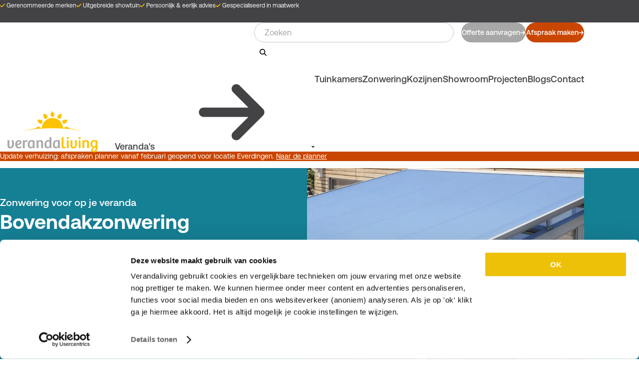

--- FILE ---
content_type: text/html; charset=UTF-8
request_url: https://verandaliving.nl/zonwering/bovendakzonwering
body_size: 14664
content:
<!DOCTYPE html>
<html lang="nl" dir="ltr" prefix="og: https://ogp.me/ns#">
  <head>
    <meta charset="utf-8" />
<meta name="description" content="Op zoek naar bovendakzonwering voor uw veranda? Verandaliving biedt luxe zonwering van gerenommeerde merken als Weinor. Bekijk de mogelijkheden!" />
<meta property="og:site_name" content="Verandaliving" />
<meta property="og:type" content="website" />
<meta property="og:url" content="https://verandaliving.nl/zonwering/bovendakzonwering" />
<meta property="og:title" content="Bovendakzonwering" />
<meta property="og:description" content="Met goede zonwering blijft de warmte buiten je veranda of tuinkamer. Zo zit je ook &#039;s zomers heerlijk comfortabel onder je overkapping. Bij Verandaliving adviseren wij standaard een onderdakzonwering voor veranda’s en tuinkamers. Toch zijn er situaties waar een bovendakzonwering uitkomst kan bieden. Op deze pagina vertellen we er meer over.  " />
<meta property="og:image" content="https://verandaliving.nl/sites/default/files/styles/open_graph/public/2021-02/Verandaliving%20bovendakzonwering%20Weinor%20WGM%20Top%20header.png?itok=TlEjbYXO" />
<meta name="facebook-domain-verification" content="6ctsge0prhmp3c4rh7wgc2m63y9sf4" />
<meta name="Generator" content="Drupal 11 (https://www.drupal.org)" />
<meta name="MobileOptimized" content="width" />
<meta name="HandheldFriendly" content="true" />
<meta name="viewport" content="width=device-width, initial-scale=1.0" />
<meta name="apple-mobile-web-app-title" content="Verandaliving" />
<script type="application/ld+json">{
    "@context": "https://schema.org",
    "@type": "BreadcrumbList",
    "itemListElement": [
        {
            "@type": "ListItem",
            "position": 1,
            "name": "Home",
            "item": "https://verandaliving.nl/"
        },
        {
            "@type": "ListItem",
            "position": 2,
            "name": "Zonwering",
            "item": "https://verandaliving.nl/zonwering"
        },
        {
            "@type": "ListItem",
            "position": 3,
            "name": "Bovendakzonwering"
        }
    ]
}</script>
<link rel="alternate" hreflang="nl" href="https://verandaliving.nl/zonwering/bovendakzonwering" />
<link rel="icon" type="image/png" sizes="96x96" href="/themes/custom/verandaliving/assets/favicon/favicon-96x96.png" />
<link rel="apple-touch-icon" type="image/png" sizes="180x180" href="/themes/custom/verandaliving/assets/favicon/apple-touch-icon.png" />
<link rel="icon" type="image/svg+xml" href="/themes/custom/verandaliving/assets/favicon/favicon.svg" />
<link rel="manifest" type="image/svg+xml" href="/themes/custom/verandaliving/assets/favicon/site.webmanifest" />
<link rel="canonical" href="https://verandaliving.nl/zonwering/bovendakzonwering" />
<link rel="shortlink" href="https://verandaliving.nl/node/153" />

    <title>Bovendakzonwering voor uw overkapping | Verandaliving</title>
    <link rel="stylesheet" media="all" href="/sites/default/files/css/css_E3B_mGndK-m9KnMrpItSIQ7kCAI2f25Uy9fF4dYS3qE.css?delta=0&amp;language=nl&amp;theme=verandaliving&amp;include=eJxFjEEKwCAMwD7k7JvqLCpUK6063Os3dtklkBxyihI00YpcbnIdFZNizwZRZ0f2f_Gz9Rm4WKbobNugCgGN3CLFFt_BKi1BYgnIh43Nr7pV6DL46KvEyfQARistUQ" />
<link rel="stylesheet" media="all" href="/sites/default/files/css/css_GgRkLXAY-kfxEqYfmW-LFuSS5e-Csl4b0-25hoW64zM.css?delta=1&amp;language=nl&amp;theme=verandaliving&amp;include=eJxFjEEKwCAMwD7k7JvqLCpUK6063Os3dtklkBxyihI00YpcbnIdFZNizwZRZ0f2f_Gz9Rm4WKbobNugCgGN3CLFFt_BKi1BYgnIh43Nr7pV6DL46KvEyfQARistUQ" />

          <script>
        (function(w,d,s,l,i){w[l]=w[l]||[];w[l].push({'gtm.start':
            new Date().getTime(),event:'gtm.js'});var f=d.getElementsByTagName(s)[0],
          j=d.createElement(s),dl=l!='dataLayer'?'&l='+l:'';j.async=true;j.src=
          'https://www.googletagmanager.com/gtm.js?id='+i+dl;f.parentNode.insertBefore(j,f);
        })(window,document,'script','dataLayer','GTM-M2S744M');
      </script>
        
  </head>
  <body>
        <a href="#main-content" class="visually-hidden focusable">
      Overslaan en naar de inhoud gaan
    </a>
          <noscript aria-hidden="true">
        <iframe src="https://www.googletagmanager.com/ns.html?id=GTM-M2S744M" height="0" width="0" style="display:none;visibility:hidden"></iframe>
      </noscript>
    
    
    <nav class="side-menu js-side-menu">
      <div class="side-menu__content js-side-menu-content"></div>
    </nav>

    
      <div class="dialog-off-canvas-main-canvas" data-off-canvas-main-canvas>
    <div class="page">
  
  <header class="page__wrapper page__wrapper--header">
      <div class="page__section page__section--header-top">
    <div class="container">      <div class="views-element-container block block--usp-header-top" id="block-verandaliving-usp-header-top">
  
    
      
<div class="view view--usp view--usp-header-top js-view-dom-id-0b988c70ce74ba5b23d6bb30e074c463ef4425e863f13f76578e3fa22c02e8a4">
  
  
  

  
  
  

      <div class="views-row">
      <span class="icon__wrapper">
      <svg aria-hidden="true" class="icon icon--check"  focusable="false" xmlns:xlink="http://www.w3.org/1999/xlink">
      <use xlink:href="#check"></use>
  </svg>
</span>
Gerenommeerde merken</div>
    <div class="views-row">
      <span class="icon__wrapper">
      <svg aria-hidden="true" class="icon icon--check"  focusable="false" xmlns:xlink="http://www.w3.org/1999/xlink">
      <use xlink:href="#check"></use>
  </svg>
</span>
Uitgebreide showtuin</div>
    <div class="views-row">
      <span class="icon__wrapper">
      <svg aria-hidden="true" class="icon icon--check"  focusable="false" xmlns:xlink="http://www.w3.org/1999/xlink">
      <use xlink:href="#check"></use>
  </svg>
</span>
Persoonlijk &amp; eerlijk advies</div>
    <div class="views-row">
      <span class="icon__wrapper">
      <svg aria-hidden="true" class="icon icon--check"  focusable="false" xmlns:xlink="http://www.w3.org/1999/xlink">
      <use xlink:href="#check"></use>
  </svg>
</span>
Gespecialiseerd in maatwerk</div>

    

  
  

  
  
</div>


  </div>
<div id="block-verandaliving-trustpilot-header-top" class="block block--trustpilot-header-top">
  
    
      
<div class="trustpilot-widget" data-locale="nl-NL" data-template-id="5419b6a8b0d04a076446a9ad" data-businessunit-id="63bc2a1a2f3a258c23866887" data-style-height="100%" data-style-width="100%" data-theme="dark" data-min-review-count="10" data-style-alignment="left">
  <a href="https://nl.trustpilot.com/review/verandaliving.nl" target="_blank" rel="noopener">Trustpilot</a>
</div>

  </div>

    </div>  </div>

      <div class="page__section page__section--header">
    <div class="container">      <div id="block-verandaliving-branding" class="block block--branding">
  
    
    <a href="/" rel="home">
      <span class="icon__wrapper">
      <svg aria-hidden="true" class="icon icon--logo"  focusable="false" xmlns:xlink="http://www.w3.org/1999/xlink">
      <use xlink:href="#logo"></use>
  </svg>
</span>

  </a>
</div>
<div id="block-verandaliving-mobile-header-cta" class="block block--mobile-header-cta">
  
    
      <a href="/afspraak" class="button button--red button--shadow" hreflang="nl">Afspraak maken  <span class="icon__wrapper">
      <svg aria-hidden="true" class="icon icon--arrow"  focusable="false" xmlns:xlink="http://www.w3.org/1999/xlink">
      <use xlink:href="#arrow"></use>
  </svg>
</span>

</a>
  </div>
<div class="js-block-search-form block block--header-search-form" id="block-verandaliving-header-search-form">
  
    
      <form class="form--search js-search-form" data-drupal-selector="search-form" action="/zonwering/bovendakzonwering" method="post" id="search-form" accept-charset="UTF-8">
  <div class="js-form-item form-item js-form-type-search-api-autocomplete form-item-search js-form-item-search form-no-label">
        <input placeholder="Zoeken" data-drupal-selector="edit-search" type="text" id="edit-search" name="search" value="" size="60" maxlength="128" class="form-text" />

        </div>
<input autocomplete="off" data-drupal-selector="form-cjez5ypoviuh2fy3qfwivkscvanad-bsyk86wssdis" type="hidden" name="form_build_id" value="form-CJEZ5YPovIUh2Fy3QFwIVKSCvAnad-_BsYK86WsSDIs" />
<input data-drupal-selector="edit-search-form" type="hidden" name="form_id" value="search_form" />
<div data-drupal-selector="search-api-autocomplete-actions" class="form-actions js-form-wrapper form-wrapper" id="search-api-autocomplete-actions">
<button data-theme-suggestion="search" data-drupal-selector="edit-submit" type="submit" id="edit-submit" name="op" value="Zoeken" class="button js-form-submit form-submit">
    <span class="icon__wrapper">
      <svg aria-hidden="true" class="icon icon--search"  focusable="false" xmlns:xlink="http://www.w3.org/1999/xlink">
      <use xlink:href="#search"></use>
  </svg>
</span>

</button>
</div>

</form>

  </div>
<nav role="navigation"  id="block-verandaliving-call-to-action-menu" class="block block--call-to-action-menu">
      
                <ul class="menu menu--call-to-action">
                    <li class="menu__item">
        <a class="button  button--gray" href="/offerte-aanvragen">
          Offerte aanvragen
            <span class="icon__wrapper">
      <svg aria-hidden="true" class="icon icon--arrow"  focusable="false" xmlns:xlink="http://www.w3.org/1999/xlink">
      <use xlink:href="#arrow"></use>
  </svg>
</span>

        </a>
              </li>
                <li class="menu__item">
        <a class="button  button--red button--shadow" href="/afspraak">
          Afspraak maken
            <span class="icon__wrapper">
      <svg aria-hidden="true" class="icon icon--arrow"  focusable="false" xmlns:xlink="http://www.w3.org/1999/xlink">
      <use xlink:href="#arrow"></use>
  </svg>
</span>

        </a>
              </li>
        </ul>
  


  </nav>
<nav role="navigation"  id="block-verandaliving-main-menu" class="js-block-main-menu block block--main-menu">
      
                <ul class="menu menu--main js-menu-main js-menu-drop-down">
                    <li class="menu__item menu__item--expanded js-menu-item-expanded">
        <a href="/verandas" data-drupal-link-system-path="node/236">Veranda&#039;s</a>
                                  <button class="menu__dropdown-toggle js-menu-dropdown-toggle">
          <span class="icon__wrapper">
      <svg aria-hidden="true" class="icon icon--arrow"  focusable="false" xmlns:xlink="http://www.w3.org/1999/xlink">
      <use xlink:href="#arrow"></use>
  </svg>
</span>

          <span class="icon__wrapper">
      <svg aria-hidden="true" class="icon icon--caret"  focusable="false" xmlns:xlink="http://www.w3.org/1999/xlink">
      <use xlink:href="#caret"></use>
  </svg>
</span>

      </button>
      <ul class="menu__dropdown js-menu-drop-down-sub-menu">
                    <li class="menu__item">
        <a href="/producten/verandas/verasol-profiline" target="_self" data-drupal-link-system-path="node/41">Verasol Profiline</a>
              </li>
                <li class="menu__item">
        <a href="/producten/verandas/verasol-cube" target="_self" data-drupal-link-system-path="node/43">Verasol Cube</a>
              </li>
                <li class="menu__item">
        <a href="/producten/verandas/verasol-greenline" target="_self" data-drupal-link-system-path="node/12">Verasol Greenline</a>
              </li>
                <li class="menu__item">
        <a href="/producten/verandas/vl-premium" data-drupal-link-system-path="node/190">Verandaliving Premium</a>
              </li>
                <li class="menu__item">
        <a href="/producten/verandas/vl-carre" data-drupal-link-system-path="node/191">Verandaliving Carré</a>
              </li>
                <li class="menu__item">
        <a href="/producten/verandas/weinor-terrazza-sempra" title="Veranda Weinor Terrazza Sempra" data-drupal-link-system-path="node/154">Weinor Terrazza Sempra </a>
              </li>
                <li class="menu__item">
        <a href="/producten/verandas/weinor-terrazza-pure" target="_self" data-drupal-link-system-path="node/119">Weinor Terrazza Pure</a>
              </li>
                <li class="menu__item">
        <a href="/producten/verandas/pallazzo-lounge" target="_self" data-drupal-link-system-path="node/126">Pallazzo Lounge</a>
              </li>
                <li class="menu__item">
        <a href="/producten/verandas/sunparadise-cubo" data-drupal-link-system-path="node/247">Sunparadise Cubo</a>
              </li>
        </ul>
  
              </li>
                <li class="menu__item">
        <a href="/tuinkamers" target="_self" title="Bekijk onze tuinkamers" data-drupal-link-system-path="node/149">Tuinkamers</a>
              </li>
                <li class="menu__item menu__item--collapsed">
        <a href="/zonwering" data-drupal-link-system-path="node/237">Zonwering</a>
              </li>
                <li class="menu__item">
        <a href="/aluminium-kozijnen" title="Aluminium design kozijnen" data-drupal-link-system-path="node/178">Kozijnen</a>
              </li>
                <li class="menu__item">
        <a href="/veranda-showroom" data-drupal-link-system-path="node/175">Showroom</a>
              </li>
                <li class="menu__item">
        <a href="/projecten" target="_self" data-drupal-link-system-path="node/19">Projecten</a>
              </li>
                <li class="menu__item">
        <a href="/nieuws-blogs" data-drupal-link-system-path="node/162">Blogs</a>
              </li>
                <li class="menu__item">
        <a href="/contact" data-drupal-link-system-path="node/6">Contact</a>
              </li>
        </ul>
  


  </nav>
<div id="block-verandaliving-mobile-header-menu-toggle" class="block block--mobile-header-menu-toggle">
  
    
      <button  class="button button--menu-toggle js-side-menu-toggle-button" type="button">  <span class="icon__wrapper">
      <svg aria-hidden="true" class="icon icon--bars"  focusable="false" xmlns:xlink="http://www.w3.org/1999/xlink">
      <use xlink:href="#bars"></use>
  </svg>
</span>

</button>

  </div>

    </div>  </div>

  </header>
  <main id="main-content">
      <div class="page__section page__section--content-top">
    <div class="container">      
    </div>  </div>

      <div class="page__section page__section--content">
          <div id="block-verandaliving-announcement" class="block block--announcement">
  
    
      <div class="announcement announcement--red">
  <div class="container">
          <div class="announcement__text-small">
        <p>Update verhuizing: afspraken planner vanaf februari geopend voor locatie Everdingen. <a href="/afspraak" data-entity-type="node" data-entity-uuid="9b2bbb1e-f0ae-4fbe-9824-7a7800b6aee8" data-entity-substitution="canonical" title="Afspraak maken">Naar de planner</a></p>
      </div>
              <div class="announcement__text-large">
        <p>Update verhuizing: afspraken planner vanaf februari geopend voor locatie Everdingen. <a href="/afspraak" data-entity-type="node" data-entity-uuid="9b2bbb1e-f0ae-4fbe-9824-7a7800b6aee8" data-entity-substitution="canonical" title="Afspraak maken">Naar de planner</a></p>
      </div>
      </div>
</div>

  </div>
<div id="block-verandaliving-page-header" class="block block--page-header">
  
    
      <section class="node node--type-page node--view-mode-header node--style-blue">
  <div class="container">
    <div class="node__content-column">
      
                    <div class="field field--header-sub-title field--type-string field--label-hidden field__item">Zonwering voor op je veranda</div>
            
      <h1>
<span>Bovendakzonwering</span>
</h1>
      
                    <div class="field--text-formatted field field--body-single field--type-text-long field--label-hidden field__item"><p>Met goede zonwering blijft de warmte buiten je veranda of tuinkamer.&nbsp;Zo&nbsp;zit je ook 's zomers heerlijk comfortabel onder je overkapping. Bij Verandaliving adviseren wij standaard een&nbsp;<a href="/zonwering/onderdakzonwering" data-entity-type="node" data-entity-uuid="5f41c7dd-11f8-4b3b-a03c-99d681fc8174" data-entity-substitution="canonical" title="Onderdakzonwering"><strong>onderdakzonwering</strong></a> voor veranda’s en tuinkamers. Toch zijn er situaties waar een bovendakzonwering uitkomst kan bieden. Op deze pagina vertellen we er meer over. &nbsp;</p></div>
            
      
            <div class="field field--header-link field--type-link field--label-hidden field__items">
                  <div class="field__item"><a href="/contact" class="button button--white">Afspraak maken  <span class="icon__wrapper">
      <svg aria-hidden="true" class="icon icon--arrow"  focusable="false" xmlns:xlink="http://www.w3.org/1999/xlink">
      <use xlink:href="#arrow"></use>
  </svg>
</span>

</a></div>
                  <div class="field__item"><a href="/offerte-aanvragen" class="button button--white">Offerte aanvragen  <span class="icon__wrapper">
      <svg aria-hidden="true" class="icon icon--arrow"  focusable="false" xmlns:xlink="http://www.w3.org/1999/xlink">
      <use xlink:href="#arrow"></use>
  </svg>
</span>

</a></div>
              </div>
      
    </div>
          <div class="node__media-column">
                <picture>
                  <source srcset="/sites/default/files/styles/page_header_l/public/2021-02/Verandaliving%20bovendakzonwering%20Weinor%20WGM%20Top%20header.png.webp?itok=NrjMMB-u 1x" media="(min-width: 992px)" type="image/webp" width="1110" height="810"/>
              <source srcset="/sites/default/files/styles/page_header_m/public/2021-02/Verandaliving%20bovendakzonwering%20Weinor%20WGM%20Top%20header.png.webp?itok=ewe12E9V 1x" media="(min-width: 768px)" type="image/webp" width="940" height="686"/>
              <source srcset="/sites/default/files/styles/page_header_s/public/2021-02/Verandaliving%20bovendakzonwering%20Weinor%20WGM%20Top%20header.png.webp?itok=gYXDFLRW 1x" media="(min-width: 480px)" type="image/webp" width="1536" height="1120"/>
              <source srcset="/sites/default/files/styles/page_header_xs/public/2021-02/Verandaliving%20bovendakzonwering%20Weinor%20WGM%20Top%20header.png.webp?itok=5zvoxWaf 1x" media="(min-width: 0px)" type="image/webp" width="960" height="700"/>
                  <img loading="lazy" width="960" height="700" src="/sites/default/files/styles/page_header_xs/public/2021-02/Verandaliving%20bovendakzonwering%20Weinor%20WGM%20Top%20header.png.webp?itok=5zvoxWaf" alt="Bovendak zonwering Weinor" />

  </picture>





      </div>
      </div>
</section>

  </div>
<div id="block-verandaliving-breadcrumb" class="block block--breadcrumb">
  
    
        <nav class="breadcrumb container" role="navigation" aria-labelledby="system-breadcrumb">
    <h2 id="system-breadcrumb" class="visually-hidden">Kruimelpad</h2>
    <ol class="breadcrumb__list">
          <li class="breadcrumb__item">
                  <a class="breadcrumb__link" href="/">Home</a>
              </li>
              <li class="breadcrumb__item breadcrumb__item-separator">&gt;</li>
                <li class="breadcrumb__item">
                  <a class="breadcrumb__link" href="/zonwering">Zonwering</a>
              </li>
              <li class="breadcrumb__item breadcrumb__item-separator">&gt;</li>
                <li class="breadcrumb__item">
                  Bovendakzonwering
              </li>
              </ol>
  </nav>

  </div>
<div data-drupal-messages-fallback class="hidden"></div>
<div id="block-verandaliving-main-page-content" class="block block--main-page-content">
  
    
      <article class="node node--type-page node--view-mode-full">
        <section class="paragraph paragraph--type-text-columns paragraph--view-mode-default paragraph--type-text-columns-1">
          <div class="container">
            <div class="paragraph paragraph--type-text paragraph--view-mode-default">
          
                    <div class="field--text-formatted field field--body field--type-text-long field--label-hidden field__item"><h2>Wat is bovendakzonwering?</h2><p>Dit een type zonwering die veel wordt gebruikt voor veranda's en tuinkamers. Waar onderdakzonwering onder het glas wordt gemonteerd (en dus in de tuinkamer hangt) wordt bovendakzonwering juist óp de glazen dakbedekking gemonteerd. Onderdakzonwering wordt dus niet blootgesteld aan de weersinvloeden, terwijl dat bij bovendakzonwering wel het geval is. Dit maakt dat onderdakzonwering in de praktijk vaak de beste oplossing is omdat het schoon blijft, weersbestendig is, minder onderhoud vergt en het binnencomfort vergroot.</p><h2>&nbsp;</h2><h2>Wanneer bovendakzonwering de beste oplossing is</h2><p>Hoewel onderdakzonwering in de meeste gevallen de beste keuze is, zijn er situaties waarin een bovendakzonwering de beste oplossing is. We noemen er een paar:</p><ul><li>De <strong>vrije hoogte onder de dakconstructie is te klein</strong>, waardoor het onmogelijk is om een doek en geleidingssysteem tussen glas en constructie te monteren.</li><li>De <strong>veranda of tuinkamer is al gebouwd</strong> zonder rekening te houden met onderdak zonwering, waardoor een retrofit-oplossing op het dak noodzakelijk is.</li><li>Er is een <strong>complexe of smalle dakhelling of glasstructuur </strong>waardoor een onderdakmontage technisch te uitdagend of risicovol is.</li></ul><p>In zulke gevallen kan een bovendakzonwering uitkomst bieden. Uiteraard is ieder project uniek, dus we kijken altijd per situatie welk type zonwering het meest geschikt is..&nbsp;<br>&nbsp;</p></div>
            
      </div>


      </div>
      </section>

    <section class="paragraph paragraph--type-text-media paragraph--view-mode-default paragraph--spacer-top-medium paragraph--spacer-bottom-medium paragraph--background-light-green paragraph--media-position-left">
          <div class="container">
        <div class="content-column paragraph__background">
          
                    <div class="field field--sub-title field--type-string field--label-hidden field__item">Door ons aanbevolen</div>
              <h2 >Bovendakzonwering Weinor WGM Top </h2>

                    <div class="field--text-formatted field field--body field--type-text-long field--label-hidden field__item"><p>Bij Verandaliving werken we uitsluitend met de WGM Top van Weinor als bovendakzonwering. Wij zijn van mening dat dit het enige systeem is dat echt is ontwikkeld voor montage in de buitenlucht, met de robuustheid, afwerking en functionaliteit die onze klanten verwachten.&nbsp;</p><p>•&nbsp; &nbsp;&nbsp;<strong>Ontworpen voor buitenmontage</strong> - het systeem is gemaakt om buiten te functioneren, met aandacht voor weersinvloeden, spanning en duurzaamheid.<br>•&nbsp;&nbsp;&nbsp; <strong>Tensysteem / OptiStretch / Spanningstechniek</strong> — het doek wordt strak gehouden via een geavanceerd spansysteem dat zorgt dat het doek niet gaat doorhangen of slingeren.<br>•&nbsp;&nbsp;&nbsp; <strong>Automatische bediening / sensoren</strong> — het systeem kan worden uitgerust met zon-, wind- en regensensoren zodat de zonwering automatisch in- of uitgaat bij veranderende omstandigheden.<br>•&nbsp;&nbsp;&nbsp; <strong>Flexibel te monteren</strong> — de WGM Top kan op veel verschillende veranda’s, tuinkamers of glasdaken worden toegepast, ook bij bestaande constructies.<br>•&nbsp;&nbsp;&nbsp; <strong>Ruime afmetingen mogelijk</strong> — het systeem kan in veel gevallen over grote breedtes worden geleverd (afhankelijk van project en uitvoering).</p><p>Toch moet je er rekening mee houden dat, omdat de zonwering aan de buitenzijde van het dak zit, deze blootstaat aan vuil, aanslag en weersinvloeden. Zelfs bij automatische intrek bij wind of regen blijft het doek kwetsbaar voor vervuiling, en vergt het periodiek onderhoud en reiniging.<br>&nbsp;</p></div>
            
        </div>
        <div class="media-column">
                  <picture>
                  <source srcset="/sites/default/files/styles/text_media_l/public/2021-02/Verandaliving%20Weinor%20WGM%20Top.jpg.webp?itok=IdPY1v_c 1x" media="(min-width: 992px)" type="image/webp" width="1110" height="780"/>
              <source srcset="/sites/default/files/styles/text_media_s/public/2021-02/Verandaliving%20Weinor%20WGM%20Top.jpg.webp?itok=WB1BAe_Y 1x" media="(min-width: 768px)" type="image/webp" width="1536" height="1080"/>
              <source srcset="/sites/default/files/styles/text_media_s/public/2021-02/Verandaliving%20Weinor%20WGM%20Top.jpg.webp?itok=WB1BAe_Y 1x" media="(min-width: 480px)" type="image/webp" width="1536" height="1080"/>
              <source srcset="/sites/default/files/styles/text_media_xs/public/2021-02/Verandaliving%20Weinor%20WGM%20Top.jpg.webp?itok=kaY-SC8G 1x" media="(min-width: 0px)" type="image/webp" width="960" height="676"/>
                  <img loading="lazy" width="960" height="676" src="/sites/default/files/styles/text_media_xs/public/2021-02/Verandaliving%20Weinor%20WGM%20Top.jpg.webp?itok=kaY-SC8G" alt="Verandaliving bovendakzonwering Weinor WGM Top" />

  </picture>





        </div>
      </div>
      </section>

      <section class="paragraph paragraph--type-text-columns paragraph--view-mode-default paragraph--spacer-top-small paragraph--type-text-columns-1">
          <div class="container">
            <div class="paragraph paragraph--type-text paragraph--view-mode-default">
          
                    <div class="field--text-formatted field field--body field--type-text-long field--label-hidden field__item"><h2>Bovendakzonwering? Hier houd je rekening mee.</h2><p>&nbsp;</p><ul><li><strong>Onderhoud</strong>: omdat de zonwering buiten hangt, is het belangrijk het doek regelmatig te reinigen om schimmel, algen, stof en vuil te verwijderen.</li><li><strong>Weerbelasting</strong>: bij extreme wind moet de zonwering in worden geschoven of beschermd worden, zelfs als deze sensoren bevat.</li><li><strong>Lichtinval, schaduw en werking</strong>: een bovendak zonwering vangt zonlicht vóór het dak, maar het doek is minder beschermd dan bij een onderdakoplossing.</li><li><strong>Design en esthetiek</strong>: de zichtbaarheid van profielen, cassettes of geleiders heeft invloed op het aanzicht van de tuinkamer of de veranda.&nbsp;</li></ul><p>Kortom, wanneer de situatie het toelaat blijft onderdak zonwering onze eerste keuze. Alleen bij technische beperkingen adviseren we bovendak zonwering als robuuste oplossing. Voor de situaties waarin bovendak zonwering de beste (of enige) oplossing is, garanderen wij met de WGM Top van Weinor een hoogwaardige werking en comfort.</p><p><span style="-webkit-text-stroke-width:0px;background-color:rgb(255, 255, 255);color:rgb(67, 66, 69);display:inline !important;float:none;font-family:aeonik, Arial, sans-serif;font-size:16px;font-style:normal;font-variant-caps:normal;font-variant-ligatures:normal;font-weight:400;letter-spacing:normal;orphans:2;text-align:start;text-decoration-color:initial;text-decoration-style:initial;text-decoration-thickness:initial;text-indent:0px;text-transform:none;white-space:normal;widows:2;word-spacing:0px;">Uiteraard is ieder project uniek, dus we kijken altijd per situatie welk type zonwering het meest geschikt is.</span><br>&nbsp;</p></div>
            
      </div>


      </div>
      </section>

    <section class="paragraph paragraph--type-call-to-action paragraph--view-mode-default paragraph--spacer-top-small paragraph--spacer-bottom-medium paragraph--background-dark">
      <div class="paragraph__background">
    <div class="container">
        <h2 >Interesse in bovendakzonwering?</h2>

                    <div class="field--text-formatted field field--body field--type-text-long field--label-hidden field__item"><p>Kom langs in onze showroom of bekijk onze producten.</p></div>
            
            <div class="field field--links field--type-link field--label-hidden field__items">
                  <div class="field__item"><a href="/afspraak" class="button button--white">Showroombezoek inplannen  <span class="icon__wrapper">
      <svg aria-hidden="true" class="icon icon--arrow"  focusable="false" xmlns:xlink="http://www.w3.org/1999/xlink">
      <use xlink:href="#arrow"></use>
  </svg>
</span>

</a></div>
                  <div class="field__item"><a href="/producten" class="button button--white">Producten bekijken  <span class="icon__wrapper">
      <svg aria-hidden="true" class="icon icon--arrow"  focusable="false" xmlns:xlink="http://www.w3.org/1999/xlink">
      <use xlink:href="#arrow"></use>
  </svg>
</span>

</a></div>
              </div>
      
    </div>
  </div>
  </section>

    <section class="paragraph paragraph--type-highlighted-articles paragraph--view-mode-default paragraph--spacer-top-small paragraph--spacer-bottom-large overview overview--columns overview--columns-3">
          <div class="container">
          <h2 >Meer lezen over zonwering</h2>

        <div class="grid">
            <article class="node node--type-article node--view-mode-teaser card">
  <div class="card__tags">
      <div class="tag">Blog</div>

  </div>
  
                    <div class="field field--image field--type-entity-reference field--label-hidden field__item">      <picture>
                  <source srcset="/sites/default/files/styles/overview_teaser_l/public/2025-08/verandaliving_slider_2280x1140-3.jpg.webp?itok=C8r-JmC5 1x" media="(min-width: 992px)" type="image/webp" width="720" height="400"/>
              <source srcset="/sites/default/files/styles/overview_teaser_m/public/2025-08/verandaliving_slider_2280x1140-3.jpg.webp?itok=LdzEQpVz 1x" media="(min-width: 768px)" type="image/webp" width="930" height="518"/>
              <source srcset="/sites/default/files/styles/overview_teaser_s/public/2025-08/verandaliving_slider_2280x1140-3.jpg.webp?itok=C09dc8zM 1x" media="(min-width: 480px)" type="image/webp" width="1474" height="820"/>
              <source srcset="/sites/default/files/styles/overview_teaser_xs/public/2025-08/verandaliving_slider_2280x1140-3.jpg.webp?itok=I3UcYqUE 1x" media="(min-width: 0px)" type="image/webp" width="580" height="322"/>
                  <img loading="lazy" width="580" height="322" src="/sites/default/files/styles/overview_teaser_xs/public/2025-08/verandaliving_slider_2280x1140-3.jpg.webp?itok=I3UcYqUE" alt="Blog koelen tuinkamer" />

  </picture>



</div>
            
  <div class="card__content">
    
                    <div class="field field--date-time field--type-datetime field--label-hidden field__item"><time datetime="2025-06-30T08:58:23Z">30 juni 2025</time>
</div>
            
    <h3 class="card__title">
      <a href="/nieuws-blogs/zo-houd-je-je-tuinkamer-koel-op-warme-dagen">
Zo houd je je tuinkamer koel op warme dagen
</a>
    </h3>
    
                    <div class="field field--body-single field--type-text-long field--label-hidden field__item">  Een tuinkamer is een heerlijke plek. Maar op warme dagen kan het flink warm worden binnen, zeker met een glazen dak en glazen schuifdeuren. Helemaal als je tuinkamer op het

</div>
            
    <div class="card__read-more">Lees meer   <span class="icon__wrapper">
      <svg aria-hidden="true" class="icon icon--arrow"  focusable="false" xmlns:xlink="http://www.w3.org/1999/xlink">
      <use xlink:href="#arrow"></use>
  </svg>
</span>
</div>
  </div>
</article>

  <article class="node node--type-article node--view-mode-teaser card">
  <div class="card__tags">
      <div class="tag">Blog</div>

  </div>
  
                    <div class="field field--image field--type-entity-reference field--label-hidden field__item">      <picture>
                  <source srcset="/sites/default/files/styles/overview_teaser_l/public/2021-07/Verandaliving%20veranda%27s%20header%20%282%29.jpg.webp?itok=c_Fw0gqa 1x" media="(min-width: 992px)" type="image/webp" width="720" height="400"/>
              <source srcset="/sites/default/files/styles/overview_teaser_m/public/2021-07/Verandaliving%20veranda%27s%20header%20%282%29.jpg.webp?itok=eI9InFsS 1x" media="(min-width: 768px)" type="image/webp" width="930" height="518"/>
              <source srcset="/sites/default/files/styles/overview_teaser_s/public/2021-07/Verandaliving%20veranda%27s%20header%20%282%29.jpg.webp?itok=Wm6dWnNJ 1x" media="(min-width: 480px)" type="image/webp" width="1474" height="820"/>
              <source srcset="/sites/default/files/styles/overview_teaser_xs/public/2021-07/Verandaliving%20veranda%27s%20header%20%282%29.jpg.webp?itok=l9oCRPxd 1x" media="(min-width: 0px)" type="image/webp" width="580" height="322"/>
                  <img loading="lazy" width="580" height="322" src="/sites/default/files/styles/overview_teaser_xs/public/2021-07/Verandaliving%20veranda%27s%20header%20%282%29.jpg.webp?itok=l9oCRPxd" alt="Verandaliving project tuinkamer met gashaard" />

  </picture>



</div>
            
  <div class="card__content">
    
                    <div class="field field--date-time field--type-datetime field--label-hidden field__item"><time datetime="2023-07-04T13:27:33Z">04 juli 2023</time>
</div>
            
    <h3 class="card__title">
      <a href="/nieuws-blogs/zonweringstips-voor-je-tuinkamer">
Zonweringstips voor je tuinkamer
</a>
    </h3>
    
                    <div class="field field--body-single field--type-text-long field--label-hidden field__item">  Geniet je ook zo van je tuinkamer maar mis je nog de juiste zonwering? Of ga je een tuinkamer aanschaffen maar twijfel je nog over welk type zonwering je wilt

</div>
            
    <div class="card__read-more">Lees meer   <span class="icon__wrapper">
      <svg aria-hidden="true" class="icon icon--arrow"  focusable="false" xmlns:xlink="http://www.w3.org/1999/xlink">
      <use xlink:href="#arrow"></use>
  </svg>
</span>
</div>
  </div>
</article>

  <article class="node node--type-article node--view-mode-teaser card">
  <div class="card__tags">
      <div class="tag">Blog</div>

  </div>
  
                    <div class="field field--image field--type-entity-reference field--label-hidden field__item">      <picture>
                  <source srcset="/sites/default/files/styles/overview_teaser_l/public/artikel/2022-03/Sunmaster-0594-BEW.jpg.webp?itok=Fs38TKcJ 1x" media="(min-width: 992px)" type="image/webp" width="720" height="400"/>
              <source srcset="/sites/default/files/styles/overview_teaser_m/public/artikel/2022-03/Sunmaster-0594-BEW.jpg.webp?itok=AXOqJxLp 1x" media="(min-width: 768px)" type="image/webp" width="930" height="518"/>
              <source srcset="/sites/default/files/styles/overview_teaser_s/public/artikel/2022-03/Sunmaster-0594-BEW.jpg.webp?itok=9_gpfE6q 1x" media="(min-width: 480px)" type="image/webp" width="1474" height="820"/>
              <source srcset="/sites/default/files/styles/overview_teaser_xs/public/artikel/2022-03/Sunmaster-0594-BEW.jpg.webp?itok=AzOIQ_s1 1x" media="(min-width: 0px)" type="image/webp" width="580" height="322"/>
                  <img loading="lazy" width="580" height="322" src="/sites/default/files/styles/overview_teaser_xs/public/artikel/2022-03/Sunmaster-0594-BEW.jpg.webp?itok=AzOIQ_s1" alt="Verandaliving header blog zonwering" />

  </picture>



</div>
            
  <div class="card__content">
    
                    <div class="field field--date-time field--type-datetime field--label-hidden field__item"><time datetime="2022-03-07T13:39:38Z">07 maart 2022</time>
</div>
            
    <h3 class="card__title">
      <a href="/nieuws-blogs/zo-kies-je-de-juiste-buitenzonwering">
Zo kies je de juiste buitenzonwering
</a>
    </h3>
    
                    <div class="field field--body-single field--type-text-long field--label-hidden field__item">  Op zoek naar zonwering voor buiten? Dan is er genoeg keuze. Maar wat is er allemaal voor zonwering en wat zijn de verschillen? In dit blog lees je alles over

</div>
            
    <div class="card__read-more">Lees meer   <span class="icon__wrapper">
      <svg aria-hidden="true" class="icon icon--arrow"  focusable="false" xmlns:xlink="http://www.w3.org/1999/xlink">
      <use xlink:href="#arrow"></use>
  </svg>
</span>
</div>
  </div>
</article>


        </div>
      </div>
      </section>


</article>

  </div>

      </div>

  </main>
  <footer>
      <div class="page__section page__section--footer">
    <div class="container">      <div id="block-verandaliving-footer-contact-info" class="block block--footer-contact-info">
  
    
        <span class="icon__wrapper">
      <svg aria-hidden="true" class="icon icon--logo"  focusable="false" xmlns:xlink="http://www.w3.org/1999/xlink">
      <use xlink:href="#logo"></use>
  </svg>
</span>

<p>Tienhovenseweg 43<br>4121 KT Everdingen</p><p><strong>E: </strong><a href="mailto:verkoop@verandaliving.nl">verkoop@verandaliving.nl</a><br><strong>T:</strong>&nbsp;<a href="tel:0031347345611">0347 345 611</a></p>
  </div>
<div id="block-verandaliving-footer-social-icons" class="block block--footer-social-icons">
  
    
      <a href="https://www.youtube.com/channel/UCmITBT1adLVIyIGdDI7y8WQ" target="_blank" rel="nofollow">  <span class="icon__wrapper">
      <svg role="img" title="YouTube" aria-label="YouTube" class="icon icon--youtube"  focusable="false" aria-hidden="true" role="img" xmlns:xlink="http://www.w3.org/1999/xlink">
      <use xlink:href="#youtube"></use>
  </svg>
</span>

<span class="visually-hidden">YouTube</span>
</a><a href="https://www.facebook.com/aluminiumveranda/" target="_blank" rel="nofollow">  <span class="icon__wrapper">
      <svg role="img" title="Facebook" aria-label="Facebook" class="icon icon--facebook"  focusable="false" aria-hidden="true" role="img" xmlns:xlink="http://www.w3.org/1999/xlink">
      <use xlink:href="#facebook"></use>
  </svg>
</span>

<span class="visually-hidden">Facebook</span>
</a><a href="https://nl.pinterest.com/verandaliving/" target="_blank" rel="nofollow">  <span class="icon__wrapper">
      <svg role="img" title="Pinterest" aria-label="Pinterest" class="icon icon--pinterest"  focusable="false" aria-hidden="true" role="img" xmlns:xlink="http://www.w3.org/1999/xlink">
      <use xlink:href="#pinterest"></use>
  </svg>
</span>

<span class="visually-hidden">Pinterest</span>
</a><a href="https://www.instagram.com/verandaliving_nl/" target="_blank" rel="nofollow">  <span class="icon__wrapper">
      <svg role="img" title="Instagram" aria-label="Instagram" class="icon icon--instagram"  focusable="false" aria-hidden="true" role="img" xmlns:xlink="http://www.w3.org/1999/xlink">
      <use xlink:href="#instagram"></use>
  </svg>
</span>

<span class="visually-hidden">Instagram</span>
</a>
  </div>
<div id="block-verandaliving-trustpilot-widget-footer" class="block block--trustpilot-widget-footer">
  
    
      
<div class="trustpilot-widget" data-locale="nl-NL" data-template-id="5419b6a8b0d04a076446a9ad" data-businessunit-id="63bc2a1a2f3a258c23866887" data-style-height="100%" data-style-width="100%" data-theme="dark" data-min-review-count="10" data-style-alignment="left">
  <a href="https://nl.trustpilot.com/review/verandaliving.nl" target="_blank" rel="noopener">Trustpilot</a>
</div>

  </div>
<nav role="navigation"  id="block-verandaliving-footer-menu" class="block block--footer-menu">
      
              <ul class="menu menu--footer">
              <li>
        <a href="/over-ons" title="Over Verandaliving" data-drupal-link-system-path="node/4">Over verandaliving</a>
                                <ul class="menu__sub-menu">
              <li>
        <a href="/over-ons" data-drupal-link-system-path="node/4">Over ons </a>
              </li>
          <li>
        <a href="/veranda-showroom" title="Showroom" data-drupal-link-system-path="node/175">Showroom</a>
              </li>
          <li>
        <a href="/producten" data-drupal-link-system-path="node/206">Producten</a>
              </li>
          <li>
        <a href="/nieuws-blogs" data-drupal-link-system-path="node/162">Nieuws</a>
              </li>
          <li>
        <a href="/werken-bij" data-drupal-link-system-path="node/111">Werken bij</a>
              </li>
          <li>
        <a href="/contact" data-drupal-link-system-path="node/6">Contact</a>
              </li>
        </ul>
  
              </li>
          <li>
        <a href="/service" data-drupal-link-system-path="node/7">Opties &amp; Service</a>
                                <ul class="menu__sub-menu">
              <li>
        <a href="/zonwering/onderdakzonwering" data-drupal-link-system-path="node/150">Onderdakzonwering</a>
              </li>
          <li>
        <a href="/zonwering/bovendakzonwering" data-drupal-link-system-path="node/153" class="is-active" aria-current="page">Bovendakzonwering</a>
              </li>
          <li>
        <a href="/zonwering/pergola-zonwering" data-drupal-link-system-path="node/152">Pergola zonwering</a>
              </li>
          <li>
        <a href="/veelgestelde-vragen" data-drupal-link-system-path="node/205">Veelgestelde vragen</a>
              </li>
          <li>
        <a href="/onderhoud" data-drupal-link-system-path="node/160">Onderhoud</a>
              </li>
          <li>
        <a href="/nieuws-blogs" data-drupal-link-system-path="node/162">Blogs</a>
              </li>
        </ul>
  
              </li>
          <li>
        <a href="/tuinkamers" data-drupal-link-system-path="node/149">Tuinkamers &amp; veranda&#039;s</a>
                                <ul class="menu__sub-menu">
              <li>
        <a href="/verasol-tuinkamers" data-drupal-link-system-path="node/184">Verasol tuinkamers</a>
              </li>
          <li>
        <a href="/aluminium-tuinkamer" title="Aluminium tuinkamer" data-drupal-link-system-path="node/186">Aluminium tuinkamer</a>
              </li>
          <li>
        <a href="/tuinkamer-op-maat" data-drupal-link-system-path="node/185">Tuinkamer op maat</a>
              </li>
          <li>
        <a href="/witte-veranda" data-drupal-link-system-path="node/198">Witte veranda</a>
              </li>
          <li>
        <a href="/veranda-met-glazen-dak" data-drupal-link-system-path="node/286">Veranda met glazen dak</a>
              </li>
        </ul>
  
              </li>
        </ul>
  


  </nav>

    </div>  </div>

      <div class="page__section page__section--footer-bottom">
    <div class="container">      <div class="block--copyright block block--footer-copyright" id="block-verandaliving-footer-copyright">
  
    
      &copy; 2026 Verandaliving. Alle rechten voorbehouden
  </div>
<nav role="navigation"  id="block-verandaliving-footer-secondary-nl" class="block block--footer-secondary">
      
              <ul class="menu menu--footer-secondary">
              <li>
        <a href="/privacyverklaring" data-drupal-link-system-path="node/47">Privacy</a>
              </li>
          <li>
        <a href="/disclaimer" data-drupal-link-system-path="node/49">Disclaimer</a>
              </li>
          <li>
        <a href="/cookieverklaring" data-drupal-link-system-path="node/181">Cookiereglement</a>
              </li>
        </ul>
  


  </nav>

    </div>  </div>

  </footer>
  
  <a href="#" class="back-to-top js-back-top">  <span class="icon__wrapper">
      <svg aria-hidden="true" class="icon icon--arrow"  focusable="false" xmlns:xlink="http://www.w3.org/1999/xlink">
      <use xlink:href="#arrow"></use>
  </svg>
</span>
</a>
</div>

  </div>

    <span class="hidden"><svg xmlns="http://www.w3.org/2000/svg"><symbol id="arrow" viewBox="0 0 448 512"><!--!Font Awesome Free 6.7.2 by @fontawesome - https://fontawesome.com License - https://fontawesome.com/license/free Copyright 2025 Fonticons, Inc.--><path fill="currentColor" d="M438.6 278.6c12.5-12.5 12.5-32.8 0-45.3l-160-160c-12.5-12.5-32.8-12.5-45.3 0s-12.5 32.8 0 45.3L338.8 224H32c-17.7 0-32 14.3-32 32s14.3 32 32 32h306.7L233.4 393.4c-12.5 12.5-12.5 32.8 0 45.3s32.8 12.5 45.3 0l160-160z"/></symbol><symbol id="bars" viewBox="0 0 448 512"><!--!Font Awesome Free 6.7.2 by @fontawesome - https://fontawesome.com License - https://fontawesome.com/license/free Copyright 2025 Fonticons, Inc.--><path fill="currentColor" d="M0 96c0-17.7 14.3-32 32-32h384c17.7 0 32 14.3 32 32s-14.3 32-32 32H32c-17.7 0-32-14.3-32-32zm0 160c0-17.7 14.3-32 32-32h384c17.7 0 32 14.3 32 32s-14.3 32-32 32H32c-17.7 0-32-14.3-32-32zm448 160c0 17.7-14.3 32-32 32H32c-17.7 0-32-14.3-32-32s14.3-32 32-32h384c17.7 0 32 14.3 32 32z"/></symbol><symbol id="caret" viewBox="0 0 320 512"><!--!Font Awesome Free 6.7.2 by @fontawesome - https://fontawesome.com License - https://fontawesome.com/license/free Copyright 2025 Fonticons, Inc.--><path fill="currentColor" d="M137.4 374.6c12.5 12.5 32.8 12.5 45.3 0l128-128c9.2-9.2 11.9-22.9 6.9-34.9S301 191.9 288 191.9L32 192c-12.9 0-24.6 7.8-29.6 19.8s-2.2 25.7 6.9 34.9l128 128z"/></symbol><symbol id="check" viewBox="0 0 22 17"><path d="m19.576 0-1.212 1.223C15.023 4.57 11.457 8.372 8.12 11.767L3.508 7.97l-1.33-1.094L0 9.526l1.32 1.094 5.835 4.805 1.212.997 1.094-1.104c3.697-3.705 7.702-8.037 11.327-11.67L22 2.423 19.576 0Z" fill="currentColor"/></symbol><symbol id="chevron-up" viewBox="0 0 512 512"><!--!Font Awesome Free 6.7.2 by @fontawesome - https://fontawesome.com License - https://fontawesome.com/license/free Copyright 2025 Fonticons, Inc.--><path d="M233.4 105.4c12.5-12.5 32.8-12.5 45.3 0l192 192c12.5 12.5 12.5 32.8 0 45.3s-32.8 12.5-45.3 0L256 173.3 86.6 342.6c-12.5 12.5-32.8 12.5-45.3 0s-12.5-32.8 0-45.3l192-192z"/></symbol><symbol id="facebook" viewBox="0 0 448 512"><!--!Font Awesome Free 6.7.2 by @fontawesome - https://fontawesome.com License - https://fontawesome.com/license/free Copyright 2025 Fonticons, Inc.--><path fill="currentColor" d="M64 32C28.7 32 0 60.7 0 96v320c0 35.3 28.7 64 64 64h98.2V334.2h-52.8V256h52.8v-33.7c0-87.1 39.4-127.5 125-127.5 16.2 0 44.2 3.2 55.7 6.4V172c-6-.6-16.5-1-29.6-1-42 0-58.2 15.9-58.2 57.2V256h83.6l-14.4 78.2H255V480h129c35.3 0 64-28.7 64-64V96c0-35.3-28.7-64-64-64H64z"/></symbol><symbol id="instagram" viewBox="0 0 448 512"><!--!Font Awesome Free 6.7.2 by @fontawesome - https://fontawesome.com License - https://fontawesome.com/license/free Copyright 2025 Fonticons, Inc.--><path fill="currentColor" d="M224.1 141c-63.6 0-114.9 51.3-114.9 114.9s51.3 114.9 114.9 114.9S339 319.5 339 255.9 287.7 141 224.1 141zm0 189.6c-41.1 0-74.7-33.5-74.7-74.7s33.5-74.7 74.7-74.7 74.7 33.5 74.7 74.7-33.6 74.7-74.7 74.7zm146.4-194.3c0 14.9-12 26.8-26.8 26.8-14.9 0-26.8-12-26.8-26.8s12-26.8 26.8-26.8 26.8 12 26.8 26.8zm76.1 27.2c-1.7-35.9-9.9-67.7-36.2-93.9-26.2-26.2-58-34.4-93.9-36.2-37-2.1-147.9-2.1-184.9 0-35.8 1.7-67.6 9.9-93.9 36.1s-34.4 58-36.2 93.9c-2.1 37-2.1 147.9 0 184.9 1.7 35.9 9.9 67.7 36.2 93.9s58 34.4 93.9 36.2c37 2.1 147.9 2.1 184.9 0 35.9-1.7 67.7-9.9 93.9-36.2 26.2-26.2 34.4-58 36.2-93.9 2.1-37 2.1-147.8 0-184.8zM398.8 388c-7.8 19.6-22.9 34.7-42.6 42.6-29.5 11.7-99.5 9-132.1 9s-102.7 2.6-132.1-9c-19.6-7.8-34.7-22.9-42.6-42.6-11.7-29.5-9-99.5-9-132.1s-2.6-102.7 9-132.1c7.8-19.6 22.9-34.7 42.6-42.6 29.5-11.7 99.5-9 132.1-9s102.7-2.6 132.1 9c19.6 7.8 34.7 22.9 42.6 42.6 11.7 29.5 9 99.5 9 132.1s2.7 102.7-9 132.1z"/></symbol><symbol id="map-route" viewBox="0 0 41 62"><path d="M18.866 15.045h17.72c1.61 0 2.91 1.31 2.91 2.92v39.84c0 1.61-1.3 2.92-2.91 2.92h-26.9c-1.61 0-2.92-1.31-2.92-2.92v-36.38m.003 32.05H39.5m-17.375-9.93h-5.19a4.502 4.502 0 1 1 0-9.004h10.694a4.268 4.268 0 1 0 0-8.535H14.882m10.266 17.539 11.29 5.582-2.706-5.582 2.706-5.581-11.29 5.58Zm-9.894-32.962a4.445 4.445 0 1 1-8.89 0 4.445 4.445 0 0 1 8.89 0Zm-4.445 15.423s9.156-8.908 9.156-15.423a9.157 9.157 0 0 0-18.314 0c0 6.515 9.158 15.423 9.158 15.423Z" stroke="currentColor" stroke-width="2" stroke-miterlimit="10" stroke-linecap="round" stroke-linejoin="round" fill="none"/></symbol><symbol id="pinterest" viewBox="0 0 448 512"><!--!Font Awesome Free 6.7.2 by @fontawesome - https://fontawesome.com License - https://fontawesome.com/license/free Copyright 2025 Fonticons, Inc.--><path fill="currentColor" d="M384 32H64C28.7 32 0 60.7 0 96v320c0 35.3 28.7 64 64 64h72.6l-2.2-.8c-5.4-48.1-3.1-57.5 15.7-134.7 3.9-16 8.5-35 13.9-57.9 0 0-7.3-14.8-7.3-36.5 0-70.7 75.5-78 75.5-25 0 13.5-5.4 31.1-11.2 49.8-3.3 10.6-6.6 21.5-9.1 32-5.7 24.5 12.3 44.4 36.4 44.4 43.7 0 77.2-46 77.2-112.4 0-58.8-42.3-99.9-102.6-99.9C153 139 112 191.4 112 245.6c0 21.1 8.2 43.7 18.3 56 2 2.4 2.3 4.5 1.7 7-1.1 4.7-3.1 12.9-4.7 19.2-1 4-1.8 7.3-2.1 8.6-1.1 4.5-3.5 5.5-8.2 3.3-30.6-14.3-49.8-59.1-49.8-95.1C67.2 167.1 123.4 96 229.4 96c85.2 0 151.4 60.7 151.4 141.8 0 84.6-53.3 152.7-127.4 152.7-24.9 0-48.3-12.9-56.3-28.2 0 0-12.3 46.9-15.3 58.4-5 19.3-17.6 42.9-27.4 59.3H384c35.3 0 64-28.7 64-64V96c0-35.3-28.7-64-64-64z"/></symbol><symbol id="search" viewBox="0 0 512 512"><!--!Font Awesome Free 6.7.2 by @fontawesome - https://fontawesome.com License - https://fontawesome.com/license/free Copyright 2025 Fonticons, Inc.--><path fill="currentColor" d="M416 208c0 45.9-14.9 88.3-40 122.7l126.6 126.7c12.5 12.5 12.5 32.8 0 45.3s-32.8 12.5-45.3 0L330.7 376c-34.4 25.2-76.8 40-122.7 40C93.1 416 0 322.9 0 208S93.1 0 208 0s208 93.1 208 208zM208 352a144 144 0 1 0 0-288 144 144 0 1 0 0 288z"/></symbol><symbol id="star" viewBox="0 0 640 640"><!--!Font Awesome Free v7.0.0 by @fontawesome - https://fontawesome.com License - https://fontawesome.com/license/free Copyright 2025 Fonticons, Inc.--><path d="M341.5 45.1c-4.1-8-12.4-13.1-21.4-13.1-9 0-17.3 5.1-21.4 13.1l-73.6 144.2-159.9 25.4c-8.9 1.4-16.3 7.7-19.1 16.3-2.8 8.6-.5 18 5.8 24.4l114.4 114.5-25.2 159.9c-1.4 8.9 2.3 17.9 9.6 23.2 7.3 5.3 16.9 6.1 25 2l144.4-73.4L464.4 555c8 4.1 17.7 3.3 25-2 7.3-5.3 11-14.2 9.6-23.2l-25.3-159.9 114.4-114.5c6.4-6.4 8.6-15.8 5.8-24.4-2.8-8.6-10.1-14.9-19.1-16.3L415 189.3 341.5 45.1z" fill="currentColor"/></symbol><symbol id="whatsapp" viewBox="0 0 448 512"><!--!Font Awesome Free 6.7.2 by @fontawesome - https://fontawesome.com License - https://fontawesome.com/license/free Copyright 2025 Fonticons, Inc.--><path fill="currentColor" d="M92.1 254.6c0 24.9 7 49.2 20.2 70.1l3.1 5-13.3 48.6 49.9-13.1 4.8 2.9c20.2 12 43.4 18.4 67.1 18.4h.1c72.6 0 133.3-59.1 133.3-131.8 0-35.2-15.2-68.3-40.1-93.2-25-25-58-38.7-93.2-38.7-72.7 0-131.8 59.1-131.9 131.8zM274.8 330c-12.6 1.9-22.4.9-47.5-9.9-36.8-15.9-61.8-51.5-66.9-58.7-.4-.6-.7-.9-.8-1.1-2-2.6-16.2-21.5-16.2-41 0-18.4 9-27.9 13.2-32.3.3-.3.5-.5.7-.8 3.6-4 7.9-5 10.6-5 2.6 0 5.3 0 7.6.1h.8c2.3 0 5.2 0 8.1 6.8 1.2 2.9 3 7.3 4.9 11.8 3.3 8 6.7 16.3 7.3 17.6 1 2 1.7 4.3.3 6.9-3.4 6.8-6.9 10.4-9.3 13-3.1 3.2-4.5 4.7-2.3 8.6 15.3 26.3 30.6 35.4 53.9 47.1 4 2 6.3 1.7 8.6-1 2.3-2.6 9.9-11.6 12.5-15.5 2.6-4 5.3-3.3 8.9-2s23.1 10.9 27.1 12.9c.8.4 1.5.7 2.1 1 2.8 1.4 4.7 2.3 5.5 3.6.9 1.9.9 9.9-2.4 19.1-3.3 9.3-19.1 17.7-26.7 18.8zM448 96c0-35.3-28.7-64-64-64H64C28.7 32 0 60.7 0 96v320c0 35.3 28.7 64 64 64h320c35.3 0 64-28.7 64-64V96zM148.1 393.9 64 416l22.5-82.2c-13.9-24-21.2-51.3-21.2-79.3C65.4 167.1 136.5 96 223.9 96c42.4 0 82.2 16.5 112.2 46.5 29.9 30 47.9 69.8 47.9 112.2 0 87.4-72.7 158.5-160.1 158.5-26.6 0-52.7-6.7-75.8-19.3z"/></symbol><symbol id="x-twitter" viewBox="0 0 448 512"><!--!Font Awesome Free 6.7.2 by @fontawesome - https://fontawesome.com License - https://fontawesome.com/license/free Copyright 2025 Fonticons, Inc.--><path fill="currentColor" d="M64 32C28.7 32 0 60.7 0 96v320c0 35.3 28.7 64 64 64h320c35.3 0 64-28.7 64-64V96c0-35.3-28.7-64-64-64H64zm297.1 84L257.3 234.6 379.4 396h-95.6L209 298.1 123.3 396H75.8l111-126.9L69.7 116h98l67.7 89.5 78.2-89.5h47.5zm-37.8 251.6L153.4 142.9h-28.3l171.8 224.7h26.3z"/></symbol><symbol id="youtube" viewBox="0 0 576 512"><!--!Font Awesome Free 6.7.2 by @fontawesome - https://fontawesome.com License - https://fontawesome.com/license/free Copyright 2025 Fonticons, Inc.--><path fill="currentColor" d="M549.7 124.1c-6.3-23.7-24.8-42.3-48.3-48.6C458.8 64 288 64 288 64S117.2 64 74.6 75.5c-23.5 6.3-42 24.9-48.3 48.6C14.9 167 14.9 256.4 14.9 256.4s0 89.4 11.4 132.3c6.3 23.7 24.8 41.5 48.3 47.8C117.2 448 288 448 288 448s170.8 0 213.4-11.5c23.5-6.3 42-24.2 48.3-47.8 11.4-42.9 11.4-132.3 11.4-132.3s0-89.4-11.4-132.3zM232.2 337.6V175.2l142.7 81.2-142.7 81.2z"/></symbol><symbol fill="none" id="logo" viewBox="65.65 11.2 190.55 87.53"><path d="M78.317 73.32c.595 2.087 1.093 4.77 1.093 7.287 0 6.093-2.683 9.835-7.948 9.835-3.909 0-5.795-1.821-5.795-5.894V73.32h3.974v10.432c0 2.02.132 3.61 2.251 3.61 2.782 0 3.643-3.313 3.643-6.491 0-2.782-.596-5.432-1.126-7.551h3.908Zm17.057 4.107c0 5.1-6.326 5.762-9.373 5.795.133 2.153 1.358 4.24 4.173 4.24 1.954 0 3.378-.895 4.173-1.458l1.225 2.617c-.53.463-2.715 1.854-5.83 1.854-5.462 0-7.714-3.51-7.714-8.478 0-4.868 2.815-9.173 8.08-9.173 3.245 0 5.266 1.656 5.266 4.603Zm-5.498-1.789c-2.65 0-3.907 2.584-4.008 5.035 1.79.033 5.995-.53 5.995-3.08 0-1.226-.795-1.955-1.987-1.955Zm12.32 14.34h-3.94V76.004l-.298-2.683h3.245l.397 2.419c.728-1.89 2.351-2.915 4.006-2.915.995 0 1.921.231 2.65.662l-.695 3.346c-.729-.4-1.49-.665-2.352-.665-1.788 0-2.947 1.424-3.013 3.345v10.465Zm20.898-3.179.298 3.179h-3.411l-.231-1.755-.133-.033c-1.027 1.49-2.716 2.219-4.537 2.219-4.669 0-6.491-3.312-6.491-8.047 0-5.828 2.914-9.537 8.61-9.537 1.093 0 3.511.265 5.895 1.158v12.816Zm-3.908-10.663c-.496-.232-1.457-.43-2.484-.43-3.146 0-4.205 2.947-4.205 6.524 0 2.748.661 5.364 3.443 5.364 2.054 0 3.246-1.458 3.246-2.881v-8.577Zm8.082 13.842V76.203l-.265-2.882h3.312l.33 2.087c1.16-1.657 2.916-2.584 5.101-2.584 3.311 0 5.265 1.856 5.265 5.761V89.98h-3.941V79.447c0-2.02-.364-3.576-2.483-3.576a3.362 3.362 0 0 0-3.378 3.344v10.763h-3.941Zm27.521-16.756v-6.258h3.907v19.769l.298 3.245h-3.377l-.266-1.788-.132-.033c-1.026 1.523-2.682 2.319-4.504 2.319-5.166 0-6.524-4.041-6.524-8.18 0-5.662 2.914-9.471 8.015-9.471 1.059 0 1.82.166 2.583.397Zm0 3.013a6.177 6.177 0 0 0-2.484-.53c-3.147 0-4.206 2.98-4.206 6.226 0 3.014.728 5.629 3.411 5.629 2.02 0 3.279-1.456 3.279-2.748v-8.577Zm21.692 10.564.299 3.179h-3.412l-.231-1.755-.133-.033c-1.026 1.49-2.715 2.219-4.537 2.219-4.669 0-6.491-3.312-6.491-8.047 0-5.828 2.914-9.537 8.611-9.537 1.092 0 3.51.265 5.894 1.158v12.816Zm-3.907-10.663c-.497-.232-1.457-.43-2.484-.43-3.146 0-4.206 2.947-4.206 6.524 0 2.748.662 5.364 3.445 5.364 2.053 0 3.245-1.458 3.245-2.881v-8.577Z" fill="#A7A7A8"/><path d="M184.563 66.996v17.55c0 2.055.431 2.816 1.789 2.816.661 0 1.39-.231 2.086-.53l.861 2.649c-.895.564-2.518.995-3.942.995-4.47 0-4.735-2.617-4.735-5.101v-18.38h3.941Zm8.776-.662c1.358 0 2.286.993 2.286 2.218 0 1.26-.961 2.185-2.286 2.185-1.39 0-2.285-.925-2.285-2.185 0-1.225.928-2.219 2.285-2.219Zm-1.953 6.986h3.941v16.658h-3.941V73.32Zm20.632 0c.595 2.087 1.093 4.77 1.093 7.287 0 6.093-2.683 9.835-7.949 9.835-3.908 0-5.795-1.821-5.795-5.894V73.32h3.974v10.432c0 2.02.133 3.61 2.252 3.61 2.782 0 3.643-3.313 3.643-6.491 0-2.782-.596-5.432-1.126-7.551h3.908Zm6.591-6.986c1.358 0 2.286.993 2.286 2.218 0 1.26-.961 2.185-2.286 2.185-1.39 0-2.285-.925-2.285-2.185 0-1.225.928-2.219 2.285-2.219Zm-1.953 6.986h3.941v16.658h-3.941V73.32Zm8.047 16.658V76.203l-.265-2.882h3.312l.33 2.087c1.16-1.657 2.915-2.584 5.101-2.584 3.311 0 5.265 1.856 5.265 5.761V89.98h-3.941V79.447c0-2.02-.364-3.576-2.484-3.576a3.361 3.361 0 0 0-3.377 3.344v10.763h-3.941Zm18.513 4.306c0-2.617 1.557-4.471 3.676-5.895-2.782-.397-5.298-2.417-5.298-7.12 0-5.63 3.544-8.444 8.179-8.444 1.889 0 4.471.397 6.425 1.225v12.617c0 1.159 0 3.047-.099 4.24-.397 4.867-2.649 7.814-7.319 7.814-3.676 0-5.564-1.688-5.564-4.437Zm9.041-18.181c-.762-.266-1.623-.397-2.55-.397-2.748 0-4.172 2.185-4.172 5.298 0 2.484.364 5.266 3.543 5.266 1.755 0 3.179-1.226 3.179-3.246v-6.921Zm-3.145 19.737c2.582 0 3.179-2.45 3.179-5.862v-2.152c-3.543 1.789-5.465 3.675-5.465 5.829 0 1.556.927 2.185 2.286 2.185Zm-50.989-47.407c-1.655-1.354-5.358-4.109-8.094-4.108a4.173 4.173 0 0 0-3.948 2.784c-.875-.076-1.747-.155-2.631-.222-.768-11.773-10.547-21.088-22.514-21.088-11.967 0-21.749 9.315-22.515 21.088-.883.067-1.754.146-2.627.222a4.186 4.186 0 0 0-3.95-2.784c-2.736 0-6.44 2.754-8.096 4.108-10.043 1.35-19.274 3.22-27.355 5.522 17.32-3.857 39.876-6.189 64.543-6.189 24.667 0 47.223 2.332 64.544 6.19-8.082-2.304-17.314-4.174-27.357-5.523Zm-37.187-24.8c2.316 0 4.2-1.885 4.2-4.2 0-2.527-2.464-6.13-4.196-8.213-1.317 1.597-4.204 5.413-4.204 8.212 0 1.122.436 2.178 1.23 2.971a4.175 4.175 0 0 0 2.97 1.23Z" fill="#FDC300"/><path d="M188.231 37.616c2.188-1.263 4.076-5.199 5.014-7.74-2.04-.342-6.79-.935-9.213.465a4.172 4.172 0 0 0-1.958 2.55 4.172 4.172 0 0 0 .42 3.188 4.204 4.204 0 0 0 5.737 1.537Zm-14.849-10.648a4.204 4.204 0 0 0 5.737-1.537c1.265-2.19.932-6.541.473-9.21-1.939.724-6.347 2.585-7.747 5.01a4.169 4.169 0 0 0-.42 3.187 4.172 4.172 0 0 0 1.957 2.55Zm-39.741 10.648a4.204 4.204 0 0 0 5.737-1.538 4.164 4.164 0 0 0 .42-3.187 4.174 4.174 0 0 0-1.957-2.55c-2.425-1.4-7.174-.807-9.214-.465.938 2.541 2.825 6.476 5.014 7.74Zm14.849-10.648a4.172 4.172 0 0 0 1.957-2.55 4.169 4.169 0 0 0-.42-3.187c-1.398-2.425-5.808-4.286-7.747-5.01-.458 2.669-.791 7.02.473 9.21a4.204 4.204 0 0 0 5.737 1.537Z" fill="#FDC300"/></symbol></svg></span>
    <script type="application/json" data-drupal-selector="drupal-settings-json">{"path":{"baseUrl":"\/","pathPrefix":"","currentPath":"node\/153","currentPathIsAdmin":false,"isFront":false,"currentLanguage":"nl"},"pluralDelimiter":"\u0003","suppressDeprecationErrors":true,"embla_slider":{"announce_text":"Slide {{currentSlide}} of {{totalSlides}}","carousel_label":"Carousel"},"ajaxTrustedUrl":{"form_action_p_pvdeGsVG5zNF_XLGPTvYSKCf43t8qZYSwcfZl2uzM":true},"user":{"uid":0,"permissionsHash":"05ac4b214442dd5b153cf2b76356341e367897d29e7135217e93a9a99cd6ad5c"}}</script>
<script src="/core/assets/vendor/jquery/jquery.min.js?v=4.0.0-rc.1"></script>
<script src="/sites/default/files/js/js_xgxPwSjQaKnVqIOC_1rpnmIdcit1Syagfye8SJRndsQ.js?scope=footer&amp;delta=1&amp;language=nl&amp;theme=verandaliving&amp;include=eJxty0EKwCAMRNEL1XqkokYkmCaiUent67ZSmM3nMSNWx-AIB3Ky3oVsVNbKMT4CVYoBmWzuyH3DROIdmaYPrdywIcSf0-VJQm5Wa29akETPiZCivl16OXM"></script>
<script src="https://widget.trustpilot.com/bootstrap/v5/tp.widget.bootstrap.min.js" async></script>

  </body>
</html>


--- FILE ---
content_type: text/css
request_url: https://verandaliving.nl/sites/default/files/css/css_GgRkLXAY-kfxEqYfmW-LFuSS5e-Csl4b0-25hoW64zM.css?delta=1&language=nl&theme=verandaliving&include=eJxFjEEKwCAMwD7k7JvqLCpUK6063Os3dtklkBxyihI00YpcbnIdFZNizwZRZ0f2f_Gz9Rm4WKbobNugCgGN3CLFFt_BKi1BYgnIh43Nr7pV6DL46KvEyfQARistUQ
body_size: 8874
content:
/* @license GPL-2.0-or-later https://www.drupal.org/licensing/faq */
@font-face{font-display:swap;font-family:aeonik;font-style:normal;font-weight:400;src:url(/themes/custom/verandaliving/assets/fonts/5b1257abcfccc0765507.woff2) format("woff2"),url(/themes/custom/verandaliving/assets/fonts/b237c79fe906bd319e65.woff) format("woff")}@font-face{font-display:swap;font-family:aeonik;font-style:italic;font-weight:400;src:url(/themes/custom/verandaliving/assets/fonts/f92cc09869bed5c48432.woff2) format("woff2"),url(/themes/custom/verandaliving/assets/fonts/ccfd50a6ae294d83e8ef.woff) format("woff")}@font-face{font-display:swap;font-family:aeonik;font-style:normal;font-weight:500;src:url(/themes/custom/verandaliving/assets/fonts/4c8d00e27a193821c42d.woff2) format("woff2"),url(/themes/custom/verandaliving/assets/fonts/d66369260c49a24548b8.woff) format("woff")}@font-face{font-display:swap;font-family:aeonik;font-style:normal;font-weight:700;src:url(/themes/custom/verandaliving/assets/fonts/8cd6a3c00c605f705c4e.woff2) format("woff2"),url(/themes/custom/verandaliving/assets/fonts/4ffb8d621980ccf2330c.woff) format("woff")}img{height:auto;vertical-align:middle;width:100%}iframe,img{max-width:100%}iframe{border:0;display:block}*{box-sizing:border-box}body{background-color:#fff;color:#434245;font-family:aeonik,Arial,sans-serif;font-size:1rem;font-weight:400;line-height:1.4;overflow-x:hidden}body.no-scroll{height:100%;overflow:hidden;position:fixed;width:100%}body.no-scroll>::-webkit-scrollbar{-webkit-appearance:none;display:none}body:before{content:"";display:none}@media(min-width:480px){body:before{content:"small"}}@media(min-width:768px){body:before{content:"medium"}}@media(min-width:992px){body:before{content:"large"}}@media(min-width:1200px){body:before{content:"xlarge"}}@media(min-width:1440px){body:before{content:"xxlarge"}}strong{font-weight:700}a{color:inherit;text-decoration:underline}a:hover{text-decoration:none}p{margin-block:1rem 0}p:first-of-type{margin-block-start:0}h1{font-size:2.5rem;font-weight:700;line-height:1.125;margin:0}h2{font-size:2rem}h2,h3{font-weight:500;line-height:1.125;margin:0}h3{font-size:1.5rem}h4{font-size:1.25rem}h4,h5{font-weight:500;line-height:1.125;margin:0}h5{font-size:1.125rem}h6{font-size:1rem;font-weight:500;line-height:1.125;margin:0}:root{--header-height:70px;--header-top-height:45px;--side-menu-inset-block-start:var(--header-height);--spacer-block-small:20px;--spacer-block-medium:40px;--spacer-block-large:60px}@media(min-width:992px){:root{--header-height:auto}}@media(min-width:768px){:root{--side-menu-inset-block-start:calc(var(--header-height) + var(--header-top-height))}}:root .has-announcement{--side-menu-inset-block-start:calc(var(--header-height) + 50px)}@media(min-width:768px){:root .has-announcement{--side-menu-inset-block-start:calc(var(--header-height) + var(--header-top-height) + 50px)}}:root .is-logged-in{--side-menu-inset-block-start:calc(var(--header-height) + var(--drupal-displace-offset-top))}@media(min-width:768px){:root .is-logged-in{--side-menu-inset-block-start:calc(var(--header-height) + var(--header-top-height) + var(--drupal-displace-offset-top))}}:root .has-announcement.is-logged-in{--side-menu-inset-block-start:calc(var(--header-height) + var(--drupal-displace-offset-top) + 50px)}@media(min-width:768px){:root .has-announcement.is-logged-in{--side-menu-inset-block-start:calc(var(--header-height) + var(--header-top-height) + var(--drupal-displace-offset-top) + 50px)}}.container{margin-inline:auto;max-width:73.125rem;padding-inline:.9375rem}.page{min-height:100vh;width:100%}.page__section--announcement{height:3.125rem;position:relative}.page__section--footer{background-color:#434245;bottom:0;color:#fff;font-size:1rem;line-height:1.6;overflow:hidden;padding-block:3.125rem;position:sticky}@media(min-width:992px){.page__section--footer{line-height:1.8;padding-block:4.375rem}}@media(min-width:768px){.page__section--footer:after{clip-path:path("M694.19 152.971C832.204 40.3198 852.858 -163.646 740.215 -301.657C685.633 -368.544 608.352 -410.128 522.437 -418.824C436.572 -427.506 352.479 -402.254 285.582 -347.68C118.711 -211.442 31.7033 146.314 0.651306 302.369C209.012 304.271 543.602 275.91 694.19 152.971Z");height:18.9375rem;right:0;top:0;width:16.3125rem}.page__section--footer:after,.page__section--footer:before{background-color:#565558;content:"";display:block;position:absolute;z-index:-1}.page__section--footer:before{bottom:0;clip-path:path("M178.429 580.112C319.819 471.729 346.692 268.488 238.317 127.102C185.802 58.5786 109.827 14.6536 24.2183 3.33765C-61.3417 -7.96136 -146.167 14.7106 -214.699 67.2156C-385.653 198.295 -483.546 553.227 -519.349 708.261C-311.144 716.525 24.1573 698.395 178.429 580.112Z");height:22.5625rem;left:0;width:19.0625rem}.page__section--footer>.container{display:flex;flex-wrap:wrap;justify-content:space-between}.page__section--footer .block--footer-contact-info{flex:0 0 25%;order:1}}@media(min-width:1200px){.page__section--footer .block--footer-contact-info{flex:0 0 18.75rem}}.page__section--footer .block--footer-social-icons{margin-block-start:1.25rem}@media(min-width:768px){.page__section--footer .block--footer-social-icons{flex:0 0 calc(100% - 250px);margin-block-start:1.875rem;order:3}}@media(min-width:992px){.page__section--footer .block--footer-social-icons{flex:0 0 calc(100% - 650px);margin-block-start:3.75rem;position:relative;z-index:3}}@media(min-width:1200px){.page__section--footer .block--footer-social-icons{margin-block-start:4.375rem}}.page__section--footer .block--trustpilot-widget-footer{margin-block-start:1.25rem}@media(min-width:768px){.page__section--footer .block--trustpilot-widget-footer{flex:0 0 15.625rem;margin-block-start:1.875rem;order:4}}@media(min-width:992px){.page__section--footer .block--trustpilot-widget-footer{inset-block-end:4.75rem;position:absolute;transform:scale(1.3);width:100%;z-index:2}}.page__section--footer .block--footer-menu{margin-block-start:1.875rem}@media(min-width:768px){.page__section--footer .block--footer-menu{flex:0 0 75%;margin-block-start:3.4375rem;order:2}}@media(min-width:1200px){.page__section--footer .block--footer-menu{flex:0 0 calc(100% - 300px)}}.page__section--footer-bottom{padding-block:.9375rem}@media(min-width:768px){.page__section--footer-bottom{padding-block:0}}.page__section--footer-bottom>.container{align-items:center;display:flex;flex-wrap:wrap;gap:.9375rem;justify-content:space-between}@media(min-width:768px){.page__section--footer-bottom>.container{height:4.375rem}}.page__section--header{height:var(--header-height);padding-block:.625rem}@media(min-width:992px){.page__section--header{padding-block:.9375rem 1.5625rem}}.page__section--header>.container{align-items:center;display:flex;flex-wrap:wrap;justify-content:flex-end;position:relative}.page__section--header .block--branding{left:.9375rem;position:absolute}@media(min-width:992px){.page__section--header .block--branding{bottom:-.3125rem}}@media(min-width:768px){.page__section--header .block--mobile-header-cta{display:none}}.page__section--header .block--mobile-header-menu-toggle{margin-right:-.625rem}@media(min-width:992px){.page__section--header .block--mobile-header-menu-toggle{display:none}.page__section--header .block--header-search-form{flex:0 0 25rem;margin-inline-end:.9375rem}}.page__section--header .block--call-to-action-menu{display:none}@media(min-width:768px){.page__section--header .block--call-to-action-menu{display:block}}.page__section--header .block--main-menu{display:none}@media(min-width:992px){.page__section--header .block--main-menu{display:block;flex:0 0 100%;margin-block-start:4.0625rem}}.page__section--header-top{display:none}@media(min-width:768px){.page__section--header-top{background-color:#434245;color:#fff;display:block;height:var(--header-top-height);padding-block:.625rem}.page__section--header-top>.container{display:flex;justify-content:space-between}}@media(min-width:992px){.page__section--header-top>.container{justify-content:flex-start}}@media(min-width:768px){.page__section--header-top .block--usp-header-top{padding-block-start:.1875rem}}@media(min-width:992px){.page__section--header-top .block--usp-header-top{flex:0 0 calc(100% - 300px)}}.page__section--header-top .block--trustpilot-header-top{display:none}@media(min-width:992px){.page__section--header-top .block--trustpilot-header-top{display:block;flex:0 0 15.625rem;height:1.5625rem}}.page__section--header-top .block--language-switcher{display:none}@media(min-width:768px){.page__section--header-top .block--language-switcher{display:block}}@media(min-width:992px){.page__section--header-top .block--language-switcher{flex:0 0 3.125rem}}.block--branding .icon--logo{display:block;height:3.125rem;width:6.25rem}@media(min-width:992px){.block--branding .icon--logo{height:5.625rem;width:11.25rem}}.block--footer-contact-info .icon--logo{display:block;height:5.3125rem;margin-block-end:.625rem;width:10.625rem}@media(min-width:992px){.block--footer-contact-info .icon--logo{margin-block-end:1.875rem}}.block--footer-copyright{font-size:.875rem}.block--footer-social-icons{align-items:center;display:flex;gap:.9375rem}.block--footer-social-icons a{color:#fff;display:block}.block--footer-social-icons .icon--youtube{height:1.125rem;width:1.25rem}.block--footer-social-icons .icon--facebook,.block--footer-social-icons .icon--instagram,.block--footer-social-icons .icon--pinterest{height:1.25rem;width:1.125rem}.block--language-switcher{position:relative}.block--language-switcher .language-links{background-color:#fff;border:1px solid hsla(0,0%,76%,.2);border-radius:.625rem;box-shadow:0 1px .1875rem rgba(0,0,0,.1);color:#434245;display:none;font-size:.75rem;list-style:none outside none;margin-block:.75rem 0;padding:0;position:absolute;right:0;z-index:10}.block--language-switcher .language-links:after,.block--language-switcher .language-links:before{border:.71875rem solid transparent;content:"";height:0;position:absolute;right:.75rem;width:0;z-index:0}.block--language-switcher .language-links:before{border-bottom-color:hsla(0,0%,76%,.2);top:-1.4375rem}.block--language-switcher .language-links:after{border-bottom-color:#fff;top:-1.375rem}.block--language-switcher .language-links.is-open{display:flex}.block--language-switcher .language-links a{display:block;padding:.5rem .75rem}.block--page-header-search-form{background-color:#e9e9e9;padding-block:1.875rem;text-align:center}@media(min-width:992px){.block--page-header-search-form{padding-block:3.125rem}}.block--page-header-search-form h1{font-size:1.875rem;margin-block-end:1.25rem}@media(min-width:992px){.block--page-header-search-form h1{margin-block-end:2.1875rem}}.block--page-header-search-form .form--search{margin-inline:auto;max-width:34.6875rem}.block--plannen-widget iframe{margin:0 auto;max-width:100%;width:380px!important}.block--system-tabs{margin-block:.9375rem}.block--trustpilot-widget-footer{height:1.5625rem;margin-inline-start:-.5625rem;width:15.625rem}@media(min-width:768px){.block--trustpilot-widget-footer{margin-inline-start:0}}.ck-editor__editable img,.field--text-formatted img{width:auto}.ck-editor__editable ul,.field--text-formatted ul{margin-block:1rem;padding-left:.9375rem}.ck-editor__editable ul>li,.field--text-formatted ul>li{margin-top:.375rem}.ck-editor__editable ul ul,.field--text-formatted ul ul{margin:0}.ck-editor__editable ol,.field--text-formatted ol{counter-reset:item;margin-block:1rem;padding:0}.ck-editor__editable ol>li,.field--text-formatted ol>li{counter-increment:item;list-style-type:none;margin-top:.375rem}.ck-editor__editable ol>li:before,.field--text-formatted ol>li:before{content:counter(item) ".";display:inline-block;font-size:1rem;padding-right:.3125rem}.ck-editor__editable ol ol,.field--text-formatted ol ol{margin:0;padding-left:.9375rem}.form .fieldset-legend,.form label{display:block;font-weight:500;margin-block-end:.625rem}.form label.option{font-weight:400}.form .description{margin-block-start:.9375rem}.form-required:after{color:#c94600;content:"*";display:inline-block;margin-inline-start:.3125rem}.form-item{margin-block:0 .9375rem;margin-inline:0;position:relative}.form-item:last-of-type{margin-block-end:0}.form-item--error-message{color:red;margin-block-start:.3125rem}.form-date,.form-email,.form-tel,.form-text{border:1px solid #c5c5c6;border-radius:.75rem;font-size:1rem;height:2.5rem;padding:0 1.25rem;width:100%}.form-date::-moz-placeholder,.form-email::-moz-placeholder,.form-tel::-moz-placeholder,.form-text::-moz-placeholder{color:#a7a7a8}.form-date::placeholder,.form-email::placeholder,.form-tel::placeholder,.form-text::placeholder{color:#a7a7a8}.form-date.error,.form-email.error,.form-tel.error,.form-text.error{border-color:red}.form-select{background-color:#fff;border:1px solid #c5c5c6;border-radius:.75rem;font-size:1rem;height:2.5rem;padding:0 1.25rem;width:100%}.form-select.error{border-color:red}.form-textarea{border:1px solid #c5c5c6;border-radius:.75rem;font-size:1rem;height:7.5rem;padding:.9375rem 1.25rem;width:100%}.form-checkbox{opacity:0;position:absolute}.form-checkbox+label{align-items:center;color:#434245;cursor:pointer;display:flex;font-size:.875rem;line-height:1.25rem;margin-bottom:0;padding-left:1.875rem}.form-checkbox+label:before{background-color:#fff;border:1px solid #c5c5c6;border-radius:.375rem;content:"";display:block;height:1.25rem;left:0;position:absolute;top:0;transition:border-color .1s ease-in,background-color .1s ease-in;width:1.25rem}.form-checkbox:disabled+label{cursor:not-allowed}.form-checkbox:checked+label:before{background-color:#434245;background-image:url(/themes/custom/verandaliving/assets/images/check-white.svg);background-position:50%;background-repeat:no-repeat;background-size:.6875rem .5625rem}@media(min-width:992px){.form-checkbox:checked+label:before{background-size:.8125rem .625rem}}@media(min-width:480px){.form-columns{display:grid;gap:.9375rem;margin-block:0 .9375rem}}@media(min-width:768px){.form-columns{gap:1.875rem}}@media(min-width:480px){.form-columns--2{grid-template-columns:1fr 1fr}}.form-columns .form-item{margin-block:0 .9375rem}@media(min-width:480px){.form-columns .form-item{margin-block:0}}.form--search{position:relative}.form--search .form-item{margin-block-end:0}.form--search .form-text{border-radius:1.25rem;width:100%}.form--search .form-actions{inset-block-start:1px;inset-inline-end:.625rem;position:absolute}.form--search .form-submit{height:auto;padding:.625rem}.form--search .form-submit:hover{box-shadow:unset;color:#fdc300}.form--search .icon--search{height:.875rem;width:.875rem}.side-menu .form--search{border-bottom:1px solid #a7a7a8;padding:1.25rem}.side-menu .form--search .form-actions{inset-block-start:1.25rem;inset-inline-end:1.375rem}.form--webform fieldset{border:0;padding:0}.form--webform .form-checkboxes,.form--webform .form-radios{display:grid;grid-template-columns:1fr 1fr;padding-block-end:.625rem}@media(min-width:480px){.form--webform .form-checkboxes,.form--webform .form-radios{grid-template-columns:12.5rem 12.5rem}}.form--webform .form-actions{margin-block-start:1.875rem}.accordion__item-button{align-items:flex-start;-webkit-appearance:none;-moz-appearance:none;appearance:none;background-color:transparent;border:0;border-bottom:1px solid #434245;cursor:pointer;display:flex;font-size:1.5rem;gap:1.25rem;justify-content:space-between;padding-block:.5rem;padding-inline:0;text-align:left;width:100%}.accordion__item-icon-open{display:none}.accordion__item-content{padding-block:.9375rem 1.25rem}.accordion__item-active .accordion__item-button{border-bottom:0}.accordion__item-active .accordion__item-icon-closed{display:none}.accordion__item-active .accordion__item-icon-open{display:block}.announcement{font-size:.875rem;padding-block:.9375rem}.announcement--blue{background-color:#157f94;color:#fff}.announcement--dark{background-color:#434245;color:#fff}.announcement--green{background-color:#6d762b;color:#fff}.announcement--light-green{background-color:#e2e4d5;color:#434245}.announcement--red{background-color:#c94600;color:#fff}@media(min-width:768px){.announcement__text-small{display:none}}@media(max-width:767px){.announcement__text-large{display:none}}.back-to-top{align-items:center;background-color:#fff;border:1px solid #434245;border-radius:.3125rem;display:none;height:3.125rem;inset-block-end:2.5rem;inset-inline-end:.9375rem;justify-content:center;position:fixed;transition:transform .2s ease;width:3.125rem;z-index:10}@media(min-width:1270px){.back-to-top{right:calc(50% - 627px)}}.back-to-top .icon{height:1.5625rem;transform:rotate(-90deg);vertical-align:middle;width:1.375rem}.back-to-top:hover{transform:scale(1.1)}.back-to-top.is-visible{display:flex}.button{align-items:center;-webkit-appearance:none;-moz-appearance:none;appearance:none;background-color:transparent;border:1px solid transparent;border-radius:1.25rem;cursor:pointer;display:inline-flex;font-size:.875rem;font-weight:500;gap:.3125rem;height:2.5rem;justify-content:center;overflow:hidden;padding-block:0;padding-inline:.9375rem;text-decoration:none;white-space:nowrap}.button .icon{vertical-align:middle}.button .icon--arrow{height:.6875rem;width:.625rem}.button:hover{box-shadow:0 .25rem .25rem rgba(0,0,0,.25);filter:brightness(94%)}.button--black{background-color:#434245;color:#fff}.button--gray{background-color:#a7a7a8;color:#fff}.button--red{background-color:#c94600;color:#fff}.button--white{background-color:#fff}.button--language-switcher{color:#434245;font-size:.75rem;font-weight:400;gap:.3125rem;height:1.5rem;line-height:.75rem;padding-inline:.75rem;text-transform:uppercase}.button--language-switcher.is-active .icon{transform:rotate(180deg)}.button--language-switcher .icon{height:.625rem;width:.375rem}.button--menu-toggle{height:auto;padding:.625rem}.button--menu-toggle .icon{height:1.5rem;width:1.6875rem}.button--menu-toggle:hover{box-shadow:unset}.button--menu-toggle:hover .icon{color:#fdc300}.card{border-radius:.75rem;box-shadow:0 0 .625rem rgba(0,0,0,.2);position:relative}.card:has(a){transition:transform .2s ease-out}.card:has(a):hover{transform:scale3d(1.02,1.02,1.02)}.card__content{padding:1.25rem .9375rem 3.125rem}.card__tags{align-items:center;display:flex;gap:.3125rem;inset-block-start:.625rem;inset-inline-end:.625rem;justify-content:center;position:absolute}.card__title{line-height:1.25}.card__read-more{align-items:center;display:flex;font-size:.875rem;font-weight:500;gap:.3125rem;inset-block-end:1.25rem;margin-block-start:1.875rem;position:absolute;z-index:1}.card__read-more .icon{height:.6875rem;vertical-align:middle;width:.625rem}.card .field--date-time{color:#a7a7a8;font-size:.875rem;line-height:1;margin-block-end:.625rem}.card .field--body,.card .field--body-single,.card .field--intro{margin-block-start:1.875rem}.card .field--categories .field__item,.card .field--category,.card .field--category-single{align-items:center;background-color:#fff;border-radius:.625rem;display:flex;font-size:.625rem;height:1.25rem;justify-content:center;line-height:1;text-transform:uppercase;width:4.375rem}.card img{border-radius:.75rem .75rem 0 0}.card a{text-decoration:none}.card a:before{content:"";height:100%;left:0;position:absolute;top:0;width:100%;z-index:2}.carousel{overflow:hidden;position:relative}.carousel__content{display:flex}.carousel__item{flex:0 0 100%}.carousel__navigation{display:block}.carousel__navigation .carousel__arrow{background-color:transparent;border:1px solid #a7a7a8;border-radius:100%;color:#a7a7a8;height:2.125rem;position:absolute;top:50%;transform:translateY(-50%);width:2.125rem;z-index:1}.carousel__navigation .carousel__arrow:focus-visible{outline:.125rem solid #e56c6b}.carousel__navigation .carousel__arrow:hover{background-color:#a7a7a8;color:#fff;cursor:pointer}.carousel__navigation .carousel__arrow:disabled{background:#e5e5e5;cursor:not-allowed}.carousel__navigation .carousel__arrow.disabled{background-color:#fff;border:.625px solid #d50908;color:#d50908;opacity:.4}.carousel__navigation .carousel__arrow.button-hidden{display:none}.carousel__navigation .carousel__arrow .icon__wrapper{left:50%;position:absolute;top:50%;transform:translate(-50%,-50%)}.carousel__navigation .carousel__arrow .icon__wrapper svg{height:1.25rem;vertical-align:middle;width:1.125rem}.carousel__navigation .carousel__arrow--prev{left:.9375rem}.carousel__navigation .carousel__arrow--prev .icon__wrapper svg{transform:rotate(-180deg)}.carousel__navigation .carousel__arrow--next{right:.9375rem}@media(max-width:767px){.carousel--reviews{display:flex;flex-direction:column}}.carousel--reviews .carousel__content{align-items:stretch;gap:1.875rem;padding-block:.625rem}@media(max-width:767px){.carousel--reviews .carousel__slider{order:-1}}@media(min-width:768px){.carousel--reviews .carousel__slider{padding-inline:3.125rem}}@media(min-width:1200px){.carousel--reviews .carousel__slider{margin-block-start:-.9375rem;margin-inline-start:-.9375rem;margin-inline:auto;max-width:60.625rem;overflow:hidden;padding:.9375rem}}@media(max-width:767px){.carousel--reviews .carousel__navigation{display:flex;gap:.625rem;padding-block-start:1.25rem}.carousel--reviews .carousel__navigation .carousel__arrow{position:static;transform:none}}.carousel--reviews .carousel__navigation .carousel__arrow:disabled{background-color:transparent;color:#a7a7a8;opacity:.4}@media(max-width:767px){.carousel--reviews .carousel__navigation .carousel__arrow .icon__wrapper{position:static;transform:none}}.carousel--reviews .carousel__navigation .carousel__arrow--prev{left:0}.carousel--reviews .carousel__navigation .carousel__arrow--next{right:0}@media(min-width:768px){.carousel--reviews .carousel__item{flex:0 0 16.25rem}}@media(min-width:1200px){.carousel--reviews .carousel__item:nth-child(2n){flex:0 0 22.5rem}}.messages{background-position:.625rem 1.0625rem;border-radius:.125rem;margin-bottom:.9375rem;padding:.9375rem 1.25rem .9375rem 2.1875rem;word-wrap:break-word;background-repeat:no-repeat;border-style:solid;border-width:1px 1px 1px 0;overflow-wrap:break-word}.messages+.messages{margin-top:.9375rem}.messages__list{list-style:none;margin:0;padding:0}.messages__item+.messages__item{margin-top:.3125rem}.messages--status{background-color:#f3faef;background-image:url(/themes/custom/verandaliving/assets/images/check-status.svg);border-color:#c9e1bd #c9e1bd #c9e1bd transparent;box-shadow:-.5rem 0 0 #77b259;color:#325e1c}.messages--warning{background-color:#fdf8ed;background-image:url(/themes/custom/verandaliving/assets/images/warning-status.svg);border-color:#f4daa6 #f4daa6 #f4daa6 transparent;box-shadow:-.5rem 0 0 #e09600;color:#734c00}.messages--error{background-color:#fcf4f2;background-image:url(/themes/custom/verandaliving/assets/images/error-status.svg);border-color:#f9c9bf #f9c9bf #f9c9bf transparent;box-shadow:-.5rem 0 0 #e62600;color:#a51b00}.overview__button{margin-block-start:1.25rem}@media(min-width:992px){.overview__button{margin-block-start:2.5rem}}.overview__content-title{margin-block-end:1.25rem}.overview .pager{display:flex;justify-content:center;padding-block-start:1.25rem}.overview--columns .grid,.overview--columns .views-infinite-scroll-content-wrapper{display:grid;gap:1.875rem}@media(min-width:768px){.overview--columns .grid,.overview--columns .views-infinite-scroll-content-wrapper{align-items:stretch;grid-template-columns:1fr 1fr}.overview--columns .grid .card,.overview--columns .views-infinite-scroll-content-wrapper .card{height:100%}}@media(min-width:992px){.overview--columns-3 .grid,.overview--columns-3 .views-infinite-scroll-content-wrapper{grid-template-columns:1fr 1fr 1fr}.overview--columns-4 .grid,.overview--columns-4 .views-infinite-scroll-content-wrapper{grid-template-columns:1fr 1fr 1fr 1fr}}.overview--filters .overview__container{display:grid;gap:1.875rem}@media(min-width:768px){.overview--filters .overview__container{gap:.9375rem;grid-template-columns:14.375rem 1fr}}@media(min-width:992px){.overview--filters .overview__container{gap:1.875rem;grid-template-columns:15rem 1fr}}.overview--filters .overview__sidebar{order:-1}.overview--filters .overview__sidebar-title{font-size:1.125rem;font-weight:700;line-height:1;margin-block-end:.9375rem}@media(min-width:768px){.overview--filters .overview__sidebar-title{margin-block-end:1.875rem}}.overview--faq{background-color:#e9e9e9;padding-block:2.5rem}.overview--faq .overview__content{background-color:#fff;border-radius:.75rem;box-shadow:0 0 .625rem rgba(0,0,0,.2);padding-block:1.25rem;padding-inline:.9375rem}@media(min-width:768px){.overview--faq .overview__content{padding-block:1.875rem;padding-inline:1.875rem}}@media(min-width:992px){.overview--faq .overview__content{padding-block:2.5rem}}.overview--faq .overview__content-title{font-size:2rem;font-weight:500;margin-block-end:1.25rem;margin-inline:auto;max-width:59.0625rem}@media(min-width:768px){.overview--faq .overview__content-title{margin-block-end:2.5rem}}.overview--faq .accordion{margin-inline:auto;max-width:59.0625rem}.overview-filter{margin-block-start:.9375rem}.overview-filter:first-of-type{margin-block-start:0}.overview-filter__button{align-items:center;background-color:#fff;border:1px solid #a7a7a8;border-radius:.375rem;cursor:pointer;display:flex;font-size:1.125rem;font-weight:500;justify-content:space-between;line-height:1;padding:.9375rem;width:100%}@media(min-width:768px){.overview-filter__button{background-color:transparent;border:0;font-size:1rem;padding:0;pointer-events:none}}.overview-filter__button:hover{box-shadow:0 .25rem .25rem rgba(0,0,0,.25)}.overview-filter__button .icon{height:1rem;vertical-align:middle;width:1rem}@media(min-width:768px){.overview-filter__button .icon{display:none}}.overview-filter__content{display:none;padding-block-start:.625rem;padding-inline:.9375rem}@media(min-width:768px){.overview-filter__content{display:block;padding-inline:0}}.overview-filter.is-open .overview-filter__content{display:block}.overview-filter.is-open .icon{transform:rotate(180deg)}.score-box{display:flex;gap:1px}.score-box__item{align-items:center;background-color:#e5e5e5;color:#e5e5e5;display:flex;height:.875rem;justify-content:center;width:.875rem}.score-box--score-1 .score-box__item:first-child,.score-box--score-2 .score-box__item:first-child,.score-box--score-2 .score-box__item:nth-child(2),.score-box--score-3 .score-box__item:first-child,.score-box--score-3 .score-box__item:nth-child(2),.score-box--score-3 .score-box__item:nth-child(3),.score-box--score-4 .score-box__item:first-child,.score-box--score-4 .score-box__item:nth-child(2),.score-box--score-4 .score-box__item:nth-child(3),.score-box--score-4 .score-box__item:nth-child(4){background-color:#73cf11;color:#fff}.score-box--score-5 .score-box__item{background-color:#00b67a;color:#fff}.score-box .icon{display:block;height:.625rem;width:.625rem}.search-api-autocomplete-search.ui-menu{border:1px solid #c5c5c6;border-radius:.75rem;max-width:calc(100% - 40px);padding-block:.3125rem;z-index:1000}.search-api-autocomplete-search.ui-menu .ui-menu-item .ui-menu-item-wrapper{display:block;font-family:aeonik,Arial,sans-serif;padding:.625rem 1.25rem}.search-api-autocomplete-search.ui-menu .ui-menu-item .ui-state-active{background-color:transparent;border:0;color:#434245}.share-links{align-items:center;display:flex;gap:.9375rem;list-style:none outside none;margin:1.875rem 0 0;padding:0}.share-links .label{font-size:.875rem;font-weight:500}@media(min-width:480px){.share-links .label{font-size:1rem}}.share-links .icon{height:2.3125rem;vertical-align:middle;width:2rem}.share-links .icon--facebook{color:#4267b2}.share-links .icon--x-twitter{color:#000}.share-links .icon--pinterest{color:#e60023}.share-links .icon--whatsapp{color:#128c7e}.tag{align-items:center;background-color:#fff;border-radius:.625rem;display:flex;font-size:.625rem;height:1.25rem;justify-content:center;line-height:1;text-transform:uppercase;width:4.375rem}.trustpilot-widget{height:100%;text-align:right}.breadcrumb{font-size:.8125rem;padding-block:.625rem}@media(min-width:768px){.breadcrumb{padding-block:.9375rem}}.breadcrumb__list{display:flex;flex-wrap:wrap;gap:.3125rem;list-style:none outside none;margin:0;padding:0}.breadcrumb__link{color:#a7a7a8;text-decoration:none}.breadcrumb__link:hover{text-decoration:underline}.breadcrumb .breadcrumb__item-separator{color:#a7a7a8}.menu--call-to-action{display:flex;gap:.9375rem}.menu--call-to-action,.menu--footer{list-style:none outside none;margin:0;padding:0}@media(min-width:768px){.menu--footer{display:flex;flex-wrap:wrap;gap:1.25rem;justify-content:flex-end}}@media(min-width:992px){.menu--footer{gap:6.25rem}}@media(min-width:1200px){.menu--footer{gap:8.125rem;justify-content:flex-start}}.menu--footer>li{margin-block-end:1.5625rem}@media(min-width:768px){.menu--footer>li{margin-block-end:0}}.menu--footer>li:last-child{margin-block-end:0}.menu--footer a{font-weight:700;text-decoration:none}.menu--footer a:hover{text-decoration:underline}.menu--footer .menu__sub-menu{list-style:none outside none;margin-block-start:.625rem;padding:0}@media(min-width:768px){.menu--footer .menu__sub-menu{margin-block-start:.9375rem}}@media(min-width:992px){.menu--footer .menu__sub-menu{margin-block-start:2.1875rem}}.menu--footer .menu__sub-menu a{font-weight:400}.menu--footer-secondary{display:flex;flex-wrap:wrap;gap:.625rem;list-style:none outside none;margin:0;padding:0}.menu--footer-secondary a{text-decoration:none}.menu--footer-secondary a:hover{text-decoration:underline}.menu--local-tasks{border-bottom:.125rem solid #434245;display:flex;flex-direction:column;list-style:none outside none;margin:0;padding:0}@media(min-width:768px){.menu--local-tasks{flex-direction:row}}.menu--local-tasks a{background-color:#fff;display:block;font-size:1rem;font-weight:500;line-height:1.5rem;overflow:hidden;padding:.5rem 1.25rem;text-decoration:none;text-overflow:ellipsis;transition:background-color .2s ease-in-out;white-space:nowrap}.menu--local-tasks a.is-active,.menu--local-tasks a:not(.is-active):hover{background-color:#c94600;color:#fff}.menu--main{display:flex;font-size:1.125rem;font-weight:500;gap:1.25rem;justify-content:flex-end;line-height:1.125rem;list-style:none outside none;margin:0;padding:0}.menu--main .menu__item{position:relative}.menu--main a,.menu--main span{color:#434245;text-decoration:none}.menu--main a:hover,.menu--main span:hover{color:#fdc300}@media(min-width:992px){.menu--main .menu__dropdown{background-color:#fff;border:1px solid hsla(0,0%,76%,.2);box-shadow:0 1px .1875rem rgba(0,0,0,.08);display:none;left:50%;list-style:none outside none;padding:1.125rem 1rem;position:absolute;top:1.75rem;transform:translateX(-50%);width:16.375rem;z-index:10}.menu--main .menu__dropdown:after{border:.71875rem solid transparent;border-bottom-color:#fff;top:-1.375rem}.menu--main .menu__dropdown:after,.menu--main .menu__dropdown:before{content:"";height:0;left:50%;position:absolute;transform:translateX(-50%);width:0;z-index:0}.menu--main .menu__dropdown:before{border:.71875rem solid transparent;border-bottom-color:hsla(0,0%,76%,.2);top:-1.4375rem}.menu--main .menu__dropdown li{margin-block-end:.75rem}.menu--main .menu__dropdown li:last-child{margin-bottom:0}}.menu--main .menu__dropdown-toggle{background-color:transparent;border:0;padding:0}.menu--main .menu__dropdown-toggle .icon--caret{height:.625rem;margin-block-start:-.1875rem;margin-inline-start:.3125rem;vertical-align:middle;width:.375rem}.menu--main .icon__wrapper:has(.icon--arrow){display:none}.pager{list-style:none outside none;margin:0;padding:0}.side-menu{background-color:#fff;border-top:1px solid #a7a7a8;display:none}.side-menu.is-open{bottom:0;display:block;height:calc(var(--vh,1vh)*100 - var(--side-menu-inset-block-start));inset-block-start:var(--side-menu-inset-block-start);left:0;max-height:calc(100vh - var(--side-menu-inset-block-start));overflow:auto;position:fixed;right:0;z-index:120}.side-menu.is-open .menu__item--expanded .menu__dropdown{height:calc(100vh - var(--side-menu-inset-block-start) - 1px);inset-block-start:calc(var(--side-menu-inset-block-start) + 1px)}.is-logged-in .side-menu.is-open{height:calc(100vh - var(--side-menu-inset-block-start));inset-block-start:var(--side-menu-inset-block-start)}.is-logged-in .side-menu.is-open .menu__item--expanded .menu__dropdown{height:calc(100vh - var(--side-menu-inset-block-start) - 1px);inset-block-start:calc(var(--side-menu-inset-block-start) + 1px)}.side-menu__content{position:relative}.side-menu .menu--main{flex-direction:column;font-size:1.5rem;gap:unset;justify-content:unset;line-height:1.5rem;width:100%}.side-menu .menu--main li{list-style:none}.side-menu .menu--main a,.side-menu .menu--main span{display:block;padding:1.25rem 3rem 1.25rem 1.25rem}.side-menu .menu--main .menu__item--active-trail>a{font-weight:700}.side-menu .menu--main .menu__dropdown-toggle .icon{margin-bottom:.125rem}.side-menu .menu--main .menu__dropdown-toggle .icon:hover{color:#fdc300}.side-menu .menu__item--expanded .menu__dropdown{background-color:#fff;height:100%;overflow:scroll;padding:0;position:fixed;right:-100%;top:0;transition:all .5s ease 0s;width:100%;z-index:999}.side-menu .menu__item--expanded.is-active>.menu__dropdown{right:0}.side-menu .menu__item--back{background-image:url(/themes/custom/verandaliving/assets/images/arrow-left-black.svg);background-position:0;background-repeat:no-repeat;background-size:1.0625rem .9375rem;border-bottom:1px solid #a7a7a8;font-size:1.125rem;height:4.4375rem;line-height:4.4375rem;margin:0 1.25rem 1rem}.side-menu .menu__item--back:hover{background-image:url(/themes/custom/verandaliving/assets/images/arrow-left-yellow.svg)}.side-menu .menu__item--back a{padding:0 0 0 1.625rem}.side-menu .menu__dropdown-toggle{cursor:pointer;height:100%;position:absolute;right:.5625rem;top:0;width:3.75rem}.side-menu .menu__dropdown-toggle .icon__wrapper:has(.icon--caret){display:none}.side-menu .menu__dropdown-toggle .icon__wrapper:has(.icon--arrow){display:block}.side-menu .menu__dropdown-toggle .icon--arrow{color:#434245;height:.9375rem;width:1.0625rem}.node--type-article.node--view-mode-full{padding-block:.625rem 1.875rem}.node--type-article.node--view-mode-full .field--date-time{font-weight:500;margin-block-end:.625rem}.node--type-article.node--view-mode-full .field--image,.node--type-article.node--view-mode-full h1{margin-block-end:1.875rem}.node--type-article.node--view-mode-full .field--image img{border-radius:.75rem}.node--type-article.node--view-mode-teaser .field--body-single{display:-webkit-box;overflow:hidden;-webkit-box-orient:vertical;text-overflow:ellipsis;-webkit-line-clamp:3;line-clamp:3}.node--type-faq.node--view-mode-full{padding-block:.625rem 1.875rem}@media(min-width:992px){.node--type-faq.node--view-mode-full{padding-block:1.25rem 2.5rem}}@media(max-width:767px){.node--type-faq.node--view-mode-full h1{font-size:2.125rem}}.node--type-faq.node--view-mode-full .field--text-formatted{margin-block:.9375rem}@media(min-width:992px){.node--type-faq.node--view-mode-full .field--text-formatted{margin-block:1.25rem}}.node--view-mode-header .field--header-sub-title{font-weight:500}@media(min-width:768px){.node--view-mode-header .field--header-sub-title{font-size:1.25rem;line-height:1.2}}.node--view-mode-header h1{margin-block-start:.3125rem}.node--view-mode-header .field--body-single{margin-block-start:1.25rem}.node--view-mode-header .field--header-link{display:flex;flex-wrap:wrap;gap:.625rem;margin-block-start:1.5625rem}@media(min-width:1200px){.node--view-mode-header .field--header-link{gap:.9375rem}}.node--view-mode-header img{margin-inline:-15px;max-width:calc(100% + 30px);width:calc(100% + 30px)}@media(min-width:768px){.node--view-mode-header img{height:100%;margin:0;max-width:100%;-o-object-fit:cover;object-fit:cover;width:100%}}.node--view-mode-header.node--style-blue{background-color:#157f94;color:#fff}.node--view-mode-header.node--style-blue .button{color:#157f94}.node--view-mode-header.node--style-dark{background-color:#434245;color:#fff}.node--view-mode-header.node--style-dark .button{color:#434245}.node--view-mode-header.node--style-green{background-color:#6d762b;color:#fff}.node--view-mode-header.node--style-green .button{color:#6d762b}.node--view-mode-header.node--style-red{background-color:#c94600;color:#fff}.node--view-mode-header.node--style-red .button{color:#c94600}.node--view-mode-header>.container{display:grid}@media(min-width:768px){.node--view-mode-header>.container{align-items:center;gap:1.25rem;grid-template-columns:1fr 1fr;justify-content:space-between}}@media(min-width:992px){.node--view-mode-header>.container{gap:2.5rem}}@media(min-width:1200px){.node--view-mode-header>.container{gap:6.25rem;grid-template-columns:1fr 555px}}.node--view-mode-header .node__content-column{padding-block:1.25rem}@media(min-width:992px){.node--view-mode-header .node__content-column{padding-block:2.5rem}}.node--view-mode-header .node__media-column{order:-1}@media(min-width:768px){.node--view-mode-header .node__media-column{align-self:stretch;order:unset}}.node--type-review.node--view-mode-teaser{border-radius:12px;box-shadow:0 0 .625rem rgba(0,0,0,.2);height:100%;padding:.9375rem;position:relative}.node--type-review.node--view-mode-teaser .score-box{margin-block-end:.9375rem}.node--type-review.node--view-mode-teaser h3{font-size:1.125rem;margin-block-end:.3125rem}.node--type-review.node--view-mode-teaser .field--body-single{margin-block-end:2.1875rem}.node--type-review.node--view-mode-teaser .field--name{color:#a7a7a8;font-size:.875rem;inset-block-end:.9375rem;position:absolute}.node--view-mode-search-index h2{margin-block-end:.625rem}@media(min-width:768px){.node--view-mode-search-index h2{margin-block-end:1.5625rem}}.node--view-mode-search-index .field--body-single{margin-block-end:.625rem}@media(min-width:768px){.node--view-mode-search-index .field--body-single{margin-block-end:1.5625rem}}.node--view-mode-search-index .button--white{border:1px solid #434245;padding-inline:1.875rem}.paragraph--type-brands{text-align:center}.paragraph--type-brands .paragraph__background{background-color:#e9e9e9}.paragraph--type-brands .container{padding-block:2.8125rem}.paragraph--type-brands h3{font-size:1.125rem;font-weight:500;line-height:1;padding-block-start:.9375rem}.paragraph--type-brands .view--brands{padding-block-start:1.5625rem}.paragraph--type-call-to-action .paragraph__background{overflow:hidden;position:relative}@media(min-width:768px){.paragraph--type-call-to-action .paragraph__background:before{clip-path:path("M235.978 186.731C352.78 104.268 380.734 -57.8735 298.278 -174.671C258.323 -231.277 198.78 -268.896 130.483 -280.668C62.2246 -292.426 -6.51538 -276.917 -63.1284 -236.97C-204.354 -137.239 -294.042 144.313 -327.639 267.513C-160.93 280.701 108.533 276.726 235.978 186.731Z");content:"";display:block;height:17.125rem;left:0;position:absolute;top:0;width:21.625rem;z-index:1}}.paragraph--type-call-to-action .container{max-width:62.5rem;padding-block:1.25rem;text-align:center}@media(min-width:768px){.paragraph--type-call-to-action .container{padding-block:1.875rem;position:relative;z-index:2}}.paragraph--type-call-to-action .field--body{margin-block-start:1.25rem}.paragraph--type-call-to-action .field--links{display:flex;flex-wrap:wrap;gap:.625rem;justify-content:center;margin-block-start:1.5625rem}@media(min-width:768px){.paragraph--type-call-to-action .field--links{gap:.9375rem}}.paragraph--type-carousel h2{margin-block-end:1.25rem;text-align:center}@media(min-width:992px){.paragraph--type-carousel h2{margin-block-end:2.5rem}}.paragraph--type-carousel-item img{border-radius:.75rem}.paragraph--type-collage .field--sub-title{font-size:1.25rem;line-height:1;margin-block-end:.3125rem}.paragraph--type-collage h2{margin-block-end:.9375rem}@media(min-width:992px){.paragraph--type-collage h2{margin-block-end:1.5625rem}}.paragraph--type-collage .field--collage-items{display:grid;gap:.9375rem;grid-template-columns:1fr}@media(min-width:480px){.paragraph--type-collage .field--collage-items{grid-template-columns:repeat(2,1fr)}}@media(min-width:768px){.paragraph--type-collage .field--collage-items{align-items:stretch;grid-auto-flow:dense;grid-template-columns:2fr 1fr 1fr}}@media(min-width:992px){.paragraph--type-collage .field--collage-items{grid-column-gap:1.875rem;grid-row-gaw:.9375rem}}@media(min-width:480px){.paragraph--type-collage .field--collage-items>.paragraph:first-child{grid-column:1/-1}}@media(min-width:768px){.paragraph--type-collage .field--collage-items>.paragraph:first-child{grid-column:1;grid-row:1/span 2}.paragraph--type-collage .field--collage-items>.paragraph:first-child img{height:calc(100% - 30px);height:calc(100% - 32px)}}.paragraph--type-collage-item{position:relative}.paragraph--type-collage-item img{border-radius:.75rem}.paragraph--type-collage-item h3{font-size:1rem;font-weight:400;line-height:1;margin-block:.625rem 0}.paragraph--type-collage-item:has(a){transition:transform .2s ease-out}.paragraph--type-collage-item:has(a):hover{transform:scale3d(1.02,1.02,1.02)}.paragraph--type-collage-item a{text-decoration:none}.paragraph--type-collage-item a:before{content:"";height:100%;left:0;position:absolute;top:0;width:100%;z-index:2}.paragraph--type-component .field--sub-title{font-size:1.25rem;line-height:1;margin-block-end:.3125rem}.paragraph--type-component h2{margin-block-end:.9375rem}@media(min-width:992px){.paragraph--type-component h2{margin-block-end:1.5625rem}}.paragraph--type-highlighted-articles h2{margin-block-end:1.25rem;text-align:center}@media(min-width:992px){.paragraph--type-highlighted-articles h2{margin-block-end:2.5rem}}.paragraph--type-highlighted-products h2{margin-block-end:1.25rem;text-align:center}@media(min-width:992px){.paragraph--type-highlighted-products h2{margin-block-end:2.5rem}}.paragraph--type-highlighted-projects h2{margin-block-end:1.25rem;text-align:center}@media(min-width:992px){.paragraph--type-highlighted-projects h2{margin-block-end:2.5rem}}.paragraph--type-image .inner{position:relative}.paragraph--type-image h2{display:-webkit-box;overflow:hidden;-webkit-box-orient:vertical;text-overflow:ellipsis;-webkit-line-clamp:4;line-clamp:4;color:#fff;font-size:1.5rem;font-weight:400;max-width:17.5rem;padding-block:1.25rem;position:absolute;top:0}@media(min-width:480px){.paragraph--type-image h2{display:-webkit-box;overflow:hidden;-webkit-box-orient:vertical;text-overflow:ellipsis;-webkit-line-clamp:6;line-clamp:6;max-width:20rem}}@media(min-width:768px){.paragraph--type-image h2{display:-webkit-box;max-width:29.375rem;overflow:hidden;padding-block:2.5rem;-webkit-box-orient:vertical;text-overflow:ellipsis;-webkit-line-clamp:10;line-clamp:10;font-size:2rem}}@media(min-width:992px){.paragraph--type-image h2{font-size:3.125rem;padding-block:3.75rem}}.paragraph--spacer-top-small{padding-block-start:var(--spacer-block-small)}.paragraph--spacer-top-medium{padding-block-start:var(--spacer-block-medium)}.paragraph--spacer-top-large{padding-block-start:var(--spacer-block-large)}.paragraph--spacer-bottom-small{padding-block-end:var(--spacer-block-small)}.paragraph--spacer-bottom-medium{padding-block-end:var(--spacer-block-medium)}.paragraph--spacer-bottom-large{padding-block-end:var(--spacer-block-large)}.paragraph--background-blue .paragraph__background{background-color:#157f94;color:#fff}.paragraph--background-blue .paragraph__background:before{background-color:#2c8b9f}.paragraph--background-blue .button{color:#157f94}.paragraph--background-dark .paragraph__background{background-color:#434245;color:#fff}.paragraph--background-dark .paragraph__background:before{background-color:#565558}.paragraph--background-dark .button{color:#434245}.paragraph--background-green .paragraph__background{background-color:#6d762b;color:#fff}.paragraph--background-green .paragraph__background:before{background-color:#7c8440}.paragraph--background-green .button{color:#6d762b}.paragraph--background-light-green .paragraph__background{background-color:#e2e4d5;color:#434245}.paragraph--background-light-green .paragraph__background:before{background-color:#d3d6c0}.paragraph--background-light-green .button{color:#6d762b}.paragraph--background-red .paragraph__background{background-color:#c94600;color:#fff}.paragraph--background-red .paragraph__background:before{background-color:#ce5919}.paragraph--background-red .button{color:#c94600}.paragraph--type-reviews h2{margin-block-end:1.25rem;text-align:center}@media(min-width:992px){.paragraph--type-reviews h2{margin-block-end:2.5rem}}.paragraph--type-text-carousel .paragraph__background{overflow:hidden;padding-block:1.875rem;position:relative}@media(min-width:768px){.paragraph--type-text-carousel .paragraph__background:before{clip-path:path("M235.978 186.731C352.78 104.268 380.734 -57.8735 298.278 -174.671C258.323 -231.277 198.78 -268.896 130.483 -280.668C62.2246 -292.426 -6.51538 -276.917 -63.1284 -236.97C-204.354 -137.239 -294.042 144.313 -327.639 267.513C-160.93 280.701 108.533 276.726 235.978 186.731Z");content:"";display:block;height:17.125rem;left:0;position:absolute;top:0;width:21.625rem;z-index:1}}.paragraph--type-text-carousel .container{display:grid}@media(min-width:768px){.paragraph--type-text-carousel .container{align-items:center;gap:1.875rem;grid-template-columns:1fr 1fr;position:relative;z-index:2}}@media(max-width:767px){.paragraph--type-text-carousel .media-column{order:-1}.paragraph--type-text-carousel .content-column{padding-block-start:1.875rem}}.paragraph--type-text-carousel .field--sub-title{font-size:1.25rem}@media(min-width:992px){.paragraph--type-text-carousel .field--sub-title{font-size:1.375rem}}.paragraph--type-text-carousel h2{font-size:1.75rem}@media(min-width:992px){.paragraph--type-text-carousel h2{font-size:1.875rem}}.paragraph--type-text-carousel img{border-radius:.75rem}.paragraph--type-text-carousel .field--body{margin-block-start:1.25rem}@media(min-width:992px){.paragraph--type-text-carousel .field--body{margin-block-start:1.5625rem}}.paragraph--type-text-carousel .field--link{margin-block-start:1.5625rem}@media(min-width:992px){.paragraph--type-text-carousel .field--link{margin-block-start:1.875rem}}.paragraph--type-text-carousel .carousel__content{gap:.9375rem}@media(min-width:768px){.paragraph--type-text-carousel .carousel__content{gap:1.875rem}}.paragraph--type-text-carousel .carousel__content .media--image{flex:0 0 70%}@media(min-width:768px){.paragraph--type-text-carousel .carousel__content .media--image{flex-basis:22.625rem}}.paragraph--type-text-carousel .carousel__navigation{display:none}.paragraph--type-text-columns>.container{align-items:flex-start;display:flex;flex-wrap:wrap;gap:1.875rem;justify-content:flex-start}@media(min-width:768px){.paragraph--type-text-columns-2 .paragraph{flex:0 0 calc(50% - 15px)}.paragraph--type-text-columns-3 .paragraph{flex:0 0 calc(33.33% - 20px)}}.paragraph--type-text-map iframe{height:21.875rem;width:100%}.paragraph--type-text-map .field--body{font-size:1.125rem}.paragraph--type-text-map .field--link{margin-block-start:1.5625rem}@media(min-width:992px){.paragraph--type-text-map .field--link{margin-block-start:1.875rem}}.paragraph--type-text-map .contact-info{display:flex;gap:1.25rem;margin-block-start:2.1875rem}@media(min-width:992px){.paragraph--type-text-map .contact-info{margin-block-start:2.5rem}}.paragraph--type-text-map .contact-info .icon--map-route{height:3.75rem;width:2.5rem}.paragraph--type-text-media>.container{display:grid}@media(min-width:768px){.paragraph--type-text-media>.container{grid-template-columns:1fr 1fr}.paragraph--type-text-media .media-column{align-self:stretch}}@media(max-width:767px){.paragraph--type-text-media .media-oembed-content{aspect-ratio:16/9;height:auto}}@media(min-width:768px){.paragraph--type-text-media iframe,.paragraph--type-text-media img{height:100%;-o-object-fit:cover;object-fit:cover;width:100%}}.paragraph--type-text-media .content-column{padding-block:1.25rem;padding-inline:.9375rem}@media(min-width:768px){.paragraph--type-text-media .content-column{align-content:center}}@media(min-width:992px){.paragraph--type-text-media .content-column{padding-block:1.875rem}}.paragraph--type-text-media .field--sub-title{font-size:1.25rem}@media(min-width:992px){.paragraph--type-text-media .field--sub-title{font-size:1.375rem}}.paragraph--type-text-media h2{font-size:1.875rem}@media(min-width:992px){.paragraph--type-text-media h2{font-size:2rem}}.paragraph--type-text-media .field--body{margin-block-start:1.25rem}@media(min-width:992px){.paragraph--type-text-media .field--body{margin-block-start:1.5625rem}}.paragraph--type-text-media .field--links{display:flex;flex-wrap:wrap;gap:.625rem;margin-block-start:1.5625rem}@media(min-width:992px){.paragraph--type-text-media .field--links{margin-block-start:1.875rem}}@media(min-width:1200px){.paragraph--type-text-media .field--links{gap:.9375rem}.paragraph--type-text-media.paragraph--media-position-left>.container{grid-template-columns:34.6875rem fit-content(100%)}}.paragraph--type-text-media.paragraph--media-position-left .media-column{order:-1}.paragraph--type-text-media.paragraph--media-position-left iframe,.paragraph--type-text-media.paragraph--media-position-left img{border-radius:.75rem .75rem 0 0}@media(min-width:768px){.paragraph--type-text-media.paragraph--media-position-left iframe,.paragraph--type-text-media.paragraph--media-position-left img{border-radius:1.875rem 0 0 1.875rem}}.paragraph--type-text-media.paragraph--media-position-left .content-column{border-radius:0 0 .75rem .75rem}@media(min-width:768px){.paragraph--type-text-media.paragraph--media-position-left .content-column{border-radius:0 1.875rem 1.875rem 0;padding-inline:1.875rem .9375rem}}@media(min-width:1200px){.paragraph--type-text-media.paragraph--media-position-right>.container{grid-template-columns:fit-content(100%) 34.6875rem}}.paragraph--type-text-media.paragraph--media-position-right iframe,.paragraph--type-text-media.paragraph--media-position-right img{border-radius:0 0 .75rem .75rem}@media(min-width:768px){.paragraph--type-text-media.paragraph--media-position-right iframe,.paragraph--type-text-media.paragraph--media-position-right img{border-radius:0 1.875rem 1.875rem 0}}.paragraph--type-text-media.paragraph--media-position-right .content-column{border-radius:.75rem .75rem 0 0}@media(min-width:768px){.paragraph--type-text-media.paragraph--media-position-right .content-column{border-radius:1.875rem 0 0 1.875rem;padding-inline:.9375rem 1.875rem}}.paragraph--type-text-media.paragraph--no-background iframe,.paragraph--type-text-media.paragraph--no-background img{border-radius:.75rem}@media(max-width:767px){.paragraph--type-text-media.paragraph--no-background .content-column{padding-inline:0}}@media(min-width:768px){.paragraph--type-text-media.paragraph--no-background .content-column{padding-block:0}}.paragraph--type-text-media.paragraph--no-background.paragraph--media-position-left .content-column{padding-block-end:0}@media(min-width:768px){.paragraph--type-text-media.paragraph--no-background.paragraph--media-position-left .content-column{padding-inline-end:0}}.paragraph--type-text-media.paragraph--no-background.paragraph--media-position-right .content-column{padding-block-start:0}@media(min-width:768px){.paragraph--type-text-media.paragraph--no-background.paragraph--media-position-right .content-column{padding-inline-start:0}}.paragraph--type-text-media-columns h2{margin-block-end:1.25rem;text-align:center}@media(min-width:992px){.paragraph--type-text-media-columns h2{margin-block-end:2.5rem}}.paragraph--type-two-images>.container{display:flex;flex-direction:column;gap:1.875rem}@media(min-width:768px){.paragraph--type-two-images>.container{flex-direction:row;flex-wrap:wrap}.paragraph--type-two-images .media{flex:0 0 calc(50% - 15px)}}.paragraph--type-two-images img{border-radius:.75rem}.paragraph--type-video iframe{aspect-ratio:16/9;height:auto;width:100%}.paragraph--type-webform h2{text-align:center}.paragraph--type-webform .field--body{margin-block-start:1.5625rem}.paragraph--type-webform .form{margin-block-start:2.1875rem}.view--articles-category{padding-block:1.875rem}.view--brands{display:flex;flex-direction:column;gap:1.25rem}@media(min-width:768px){.view--brands{align-items:stretch;flex-direction:row;gap:1.875rem;justify-content:center}}.view--brands img{max-width:10.625rem}@media(min-width:768px){.view--brands .views-row{align-items:center;border-right:1px solid #c5c5c6;display:flex;padding-inline-end:1.875rem}.view--brands .views-row:last-child{border-right:none;padding-inline-end:0}}.view--products-category,.view--products-per-brand{padding-block:1.875rem}.view--search .views-row{border-bottom:1px solid #e9e9e9;margin-block-end:.9375rem;padding-block-end:15x}@media(min-width:768px){.view--search .views-row{margin-block-end:1.25rem;padding-block-end:1.25rem}}.view--usp-header-top{display:flex;font-size:.75rem;gap:.625rem}.view--usp-header-top .icon{color:#fdc300;height:.5rem;width:.625rem}
